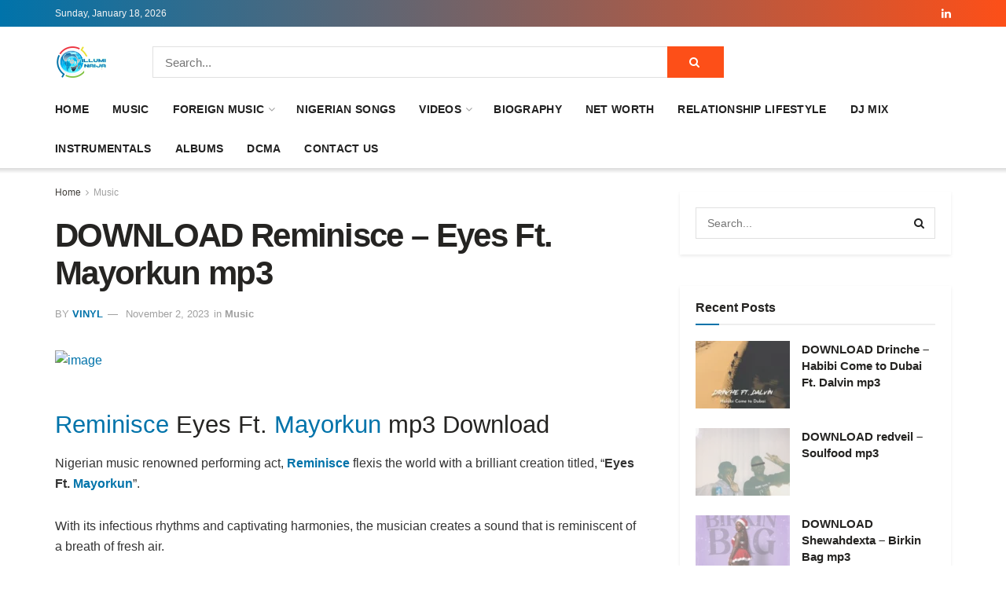

--- FILE ---
content_type: text/html; charset=UTF-8
request_url: https://web.illuminaija.com/mp3-download-audio/download-reminisce-eyes-ft-mayorkun-mp3/
body_size: 25544
content:
<!doctype html>
<!--[if lt IE 7]><html class="no-js lt-ie9 lt-ie8 lt-ie7" lang="en-US"> <![endif]-->
<!--[if IE 7]><html class="no-js lt-ie9 lt-ie8" lang="en-US"> <![endif]-->
<!--[if IE 8]><html class="no-js lt-ie9" lang="en-US"> <![endif]-->
<!--[if IE 9]><html class="no-js lt-ie10" lang="en-US"> <![endif]-->
<!--[if gt IE 8]><!--><html class="no-js" lang="en-US"> <!--<![endif]--><head><meta http-equiv="Content-Type" content="text/html; charset=UTF-8" /><meta name='viewport' content='width=device-width, initial-scale=1, user-scalable=yes' /><link rel="profile" href="https://gmpg.org/xfn/11" /><link rel="pingback" href="https://web.illuminaija.com/xmlrpc.php" /><meta name="theme-color" content="#2e9fffff"><meta name="msapplication-navbutton-color" content="#2e9fffff"><meta name="apple-mobile-web-app-status-bar-style" content="#2e9fffff"><meta name='robots' content='index, follow, max-image-preview:large, max-snippet:-1, max-video-preview:-1' /> <script type="788ada02d2f20a20cd29d1ef-text/javascript" src="[data-uri]" defer></script> <script type="788ada02d2f20a20cd29d1ef-text/javascript" src="[data-uri]" defer></script> <title>DOWNLOAD Reminisce – Eyes Ft. Mayorkun mp3 - illuminaija</title><link rel="canonical" href="https://web.illuminaija.com/mp3-download-audio/download-reminisce-eyes-ft-mayorkun-mp3/" /><meta property="og:locale" content="en_US" /><meta property="og:type" content="article" /><meta property="og:title" content="DOWNLOAD Reminisce – Eyes Ft. Mayorkun mp3 - illuminaija" /><meta property="og:description" content="Reminisce Eyes Ft. Mayorkun mp3 Download Nigerian music renowned performing act, Reminisce flexis the world with a brilliant creation titled, “Eyes Ft. Mayorkun”. With its infectious rhythms and captivating harmonies, the musician creates a sound that is reminiscent of a breath of fresh air. Listen below! DOWNLOAD MP3: Reminisce – Eyes Ft. Mayorkun Tools Real [&hellip;]" /><meta property="og:url" content="https://web.illuminaija.com/mp3-download-audio/download-reminisce-eyes-ft-mayorkun-mp3/" /><meta property="og:site_name" content="illuminaija" /><meta property="article:publisher" content="https://facebook.com/illuminaija" /><meta property="article:published_time" content="2023-11-02T10:39:32+00:00" /><meta property="article:modified_time" content="2023-11-02T10:39:34+00:00" /><meta property="og:image" content="https://web.illuminaija.com/wp-content/uploads/2023/11/reminisce-atsg-ep7522745184239147652.jpg" /><meta property="og:image:width" content="225" /><meta property="og:image:height" content="225" /><meta property="og:image:type" content="image/jpeg" /><meta name="author" content="Vinyl" /><meta name="twitter:card" content="summary_large_image" /><meta name="twitter:creator" content="@illuminaija" /><meta name="twitter:site" content="@illuminaija" /><meta name="twitter:label1" content="Written by" /><meta name="twitter:data1" content="Vinyl" /> <script type="application/ld+json" class="yoast-schema-graph">{"@context":"https://schema.org","@graph":[{"@type":"Article","@id":"https://web.illuminaija.com/mp3-download-audio/download-reminisce-eyes-ft-mayorkun-mp3/#article","isPartOf":{"@id":"https://web.illuminaija.com/mp3-download-audio/download-reminisce-eyes-ft-mayorkun-mp3/"},"author":{"name":"Vinyl","@id":"https://web.illuminaija.com/#/schema/person/fc7b00f1cc91c95d5758cacb9176e05f"},"headline":"DOWNLOAD Reminisce – Eyes Ft. Mayorkun mp3","datePublished":"2023-11-02T10:39:32+00:00","dateModified":"2023-11-02T10:39:34+00:00","mainEntityOfPage":{"@id":"https://web.illuminaija.com/mp3-download-audio/download-reminisce-eyes-ft-mayorkun-mp3/"},"wordCount":68,"commentCount":0,"publisher":{"@id":"https://web.illuminaija.com/#organization"},"image":{"@id":"https://web.illuminaija.com/mp3-download-audio/download-reminisce-eyes-ft-mayorkun-mp3/#primaryimage"},"thumbnailUrl":"https://web.illuminaija.com/wp-content/uploads/2023/11/reminisce-atsg-ep7522745184239147652.jpg","keywords":["Mayorkun","reminisce"],"articleSection":["Music"],"inLanguage":"en-US","potentialAction":[{"@type":"CommentAction","name":"Comment","target":["https://web.illuminaija.com/mp3-download-audio/download-reminisce-eyes-ft-mayorkun-mp3/#respond"]}]},{"@type":"WebPage","@id":"https://web.illuminaija.com/mp3-download-audio/download-reminisce-eyes-ft-mayorkun-mp3/","url":"https://web.illuminaija.com/mp3-download-audio/download-reminisce-eyes-ft-mayorkun-mp3/","name":"DOWNLOAD Reminisce – Eyes Ft. Mayorkun mp3 - illuminaija","isPartOf":{"@id":"https://web.illuminaija.com/#website"},"primaryImageOfPage":{"@id":"https://web.illuminaija.com/mp3-download-audio/download-reminisce-eyes-ft-mayorkun-mp3/#primaryimage"},"image":{"@id":"https://web.illuminaija.com/mp3-download-audio/download-reminisce-eyes-ft-mayorkun-mp3/#primaryimage"},"thumbnailUrl":"https://web.illuminaija.com/wp-content/uploads/2023/11/reminisce-atsg-ep7522745184239147652.jpg","datePublished":"2023-11-02T10:39:32+00:00","dateModified":"2023-11-02T10:39:34+00:00","breadcrumb":{"@id":"https://web.illuminaija.com/mp3-download-audio/download-reminisce-eyes-ft-mayorkun-mp3/#breadcrumb"},"inLanguage":"en-US","potentialAction":[{"@type":"ReadAction","target":["https://web.illuminaija.com/mp3-download-audio/download-reminisce-eyes-ft-mayorkun-mp3/"]}]},{"@type":"ImageObject","inLanguage":"en-US","@id":"https://web.illuminaija.com/mp3-download-audio/download-reminisce-eyes-ft-mayorkun-mp3/#primaryimage","url":"https://web.illuminaija.com/wp-content/uploads/2023/11/reminisce-atsg-ep7522745184239147652.jpg","contentUrl":"https://web.illuminaija.com/wp-content/uploads/2023/11/reminisce-atsg-ep7522745184239147652.jpg","width":225,"height":225},{"@type":"BreadcrumbList","@id":"https://web.illuminaija.com/mp3-download-audio/download-reminisce-eyes-ft-mayorkun-mp3/#breadcrumb","itemListElement":[{"@type":"ListItem","position":1,"name":"Home","item":"https://web.illuminaija.com/"},{"@type":"ListItem","position":2,"name":"Music","item":"https://web.illuminaija.com/category/mp3-download-audio/"},{"@type":"ListItem","position":3,"name":"DOWNLOAD Reminisce – Eyes Ft. Mayorkun mp3"}]},{"@type":"WebSite","@id":"https://web.illuminaija.com/#website","url":"https://web.illuminaija.com/","name":"illuminaija","description":"Your One Stop Infotainment Platform.","publisher":{"@id":"https://web.illuminaija.com/#organization"},"potentialAction":[{"@type":"SearchAction","target":{"@type":"EntryPoint","urlTemplate":"https://web.illuminaija.com/?s={search_term_string}"},"query-input":{"@type":"PropertyValueSpecification","valueRequired":true,"valueName":"search_term_string"}}],"inLanguage":"en-US"},{"@type":"Organization","@id":"https://web.illuminaija.com/#organization","name":"illuminaija","url":"https://web.illuminaija.com/","logo":{"@type":"ImageObject","inLanguage":"en-US","@id":"https://web.illuminaija.com/#/schema/logo/image/","url":"https://web.illuminaija.com/wp-content/uploads/2025/01/illuminaija-Home-1.png","contentUrl":"https://web.illuminaija.com/wp-content/uploads/2025/01/illuminaija-Home-1.png","width":135,"height":100,"caption":"illuminaija"},"image":{"@id":"https://web.illuminaija.com/#/schema/logo/image/"},"sameAs":["https://facebook.com/illuminaija","https://x.com/illuminaija","https://instagram.com/illuminaija"]},{"@type":"Person","@id":"https://web.illuminaija.com/#/schema/person/fc7b00f1cc91c95d5758cacb9176e05f","name":"Vinyl","image":{"@type":"ImageObject","inLanguage":"en-US","@id":"https://web.illuminaija.com/#/schema/person/image/","url":"https://secure.gravatar.com/avatar/270080491a558b13f7d496b8c472182312582b66a01a6d815397f5c51f93749e?s=96&d=mm&r=g","contentUrl":"https://secure.gravatar.com/avatar/270080491a558b13f7d496b8c472182312582b66a01a6d815397f5c51f93749e?s=96&d=mm&r=g","caption":"Vinyl"},"url":"https://web.illuminaija.com/author/vinyl/"}]}</script> <link rel='dns-prefetch' href='//fonts.googleapis.com' /><link rel='preconnect' href='https://fonts.gstatic.com' /><link rel="alternate" type="application/rss+xml" title="illuminaija &raquo; Feed" href="https://web.illuminaija.com/feed/" /><link rel="alternate" type="application/rss+xml" title="illuminaija &raquo; Comments Feed" href="https://web.illuminaija.com/comments/feed/" /><link rel="alternate" type="application/rss+xml" title="illuminaija &raquo; DOWNLOAD Reminisce – Eyes Ft. Mayorkun mp3 Comments Feed" href="https://web.illuminaija.com/mp3-download-audio/download-reminisce-eyes-ft-mayorkun-mp3/feed/" /><link rel="alternate" title="oEmbed (JSON)" type="application/json+oembed" href="https://web.illuminaija.com/wp-json/oembed/1.0/embed?url=https%3A%2F%2Fweb.illuminaija.com%2Fmp3-download-audio%2Fdownload-reminisce-eyes-ft-mayorkun-mp3%2F" /><link rel="alternate" title="oEmbed (XML)" type="text/xml+oembed" href="https://web.illuminaija.com/wp-json/oembed/1.0/embed?url=https%3A%2F%2Fweb.illuminaija.com%2Fmp3-download-audio%2Fdownload-reminisce-eyes-ft-mayorkun-mp3%2F&#038;format=xml" /><link data-optimized="2" rel="stylesheet" href="https://web.illuminaija.com/wp-content/litespeed/css/f7626c99bf198651ebbd67784aa3e236.css?ver=797d6" /> <script type="788ada02d2f20a20cd29d1ef-text/javascript" src="https://web.illuminaija.com/wp-includes/js/jquery/jquery.min.js" id="jquery-core-js"></script> <link rel="https://api.w.org/" href="https://web.illuminaija.com/wp-json/" /><link rel="alternate" title="JSON" type="application/json" href="https://web.illuminaija.com/wp-json/wp/v2/posts/672098" /><link rel="EditURI" type="application/rsd+xml" title="RSD" href="https://web.illuminaija.com/xmlrpc.php?rsd" /><meta name="google-site-verification" content="WZCx0OaU9VsLhqE6ZSj46JMIn2INcTcAHPSFBMgfCjI" /> <script src="https://web.illuminaija.com/wp-content/litespeed/localres/aHR0cHM6Ly93d3cuZ29vZ2xldGFnbWFuYWdlci5jb20vZ3RhZy9qcw==?id=UA-54522557-1" defer data-deferred="1" type="788ada02d2f20a20cd29d1ef-text/javascript"></script> <script src="[data-uri]" defer type="788ada02d2f20a20cd29d1ef-text/javascript"></script>  <script src="https://web.illuminaija.com/wp-content/litespeed/localres/aHR0cHM6Ly93d3cuZ29vZ2xldGFnbWFuYWdlci5jb20vZ3RhZy9qcw==?id=G-LXGG02EQ1E" defer data-deferred="1" type="788ada02d2f20a20cd29d1ef-text/javascript"></script> <script src="[data-uri]" defer type="788ada02d2f20a20cd29d1ef-text/javascript"></script> <meta name="p:domain_verify" content="fc6be0ef71231f31c18504bb5680cbb7"/><meta name="google-site-verification" content="WZCx0OaU9VsLhqE6ZSj46JMIn2INcTcAHPSFBMgfCjI" /><script src="[data-uri]" defer type="788ada02d2f20a20cd29d1ef-text/javascript"></script> <meta name="generator" content="MasterSlider 3.11.0 - Responsive Touch Image Slider | avt.li/msf" /> <script type='application/ld+json'>{"@context":"http:\/\/schema.org","@type":"Organization","@id":"https:\/\/web.illuminaija.com\/#organization","url":"https:\/\/web.illuminaija.com\/","name":"illuminaija","logo":{"@type":"ImageObject","url":""},"sameAs":["https:\/\/linkedin.com\/in\/illuminaija-media-649617231"]}</script> <script type='application/ld+json'>{"@context":"http:\/\/schema.org","@type":"WebSite","@id":"https:\/\/web.illuminaija.com\/#website","url":"https:\/\/web.illuminaija.com\/","name":"illuminaija","potentialAction":{"@type":"SearchAction","target":"https:\/\/web.illuminaija.com\/?s={search_term_string}","query-input":"required name=search_term_string"}}</script> <link rel="icon" href="https://web.illuminaija.com/wp-content/uploads/2025/11/cropped-illuminaija-Home-32x32.png" sizes="32x32" /><link rel="icon" href="https://web.illuminaija.com/wp-content/uploads/2025/11/cropped-illuminaija-Home-192x192.png" sizes="192x192" /><link rel="apple-touch-icon" href="https://web.illuminaija.com/wp-content/uploads/2025/11/cropped-illuminaija-Home-180x180.png" /><meta name="msapplication-TileImage" content="https://web.illuminaija.com/wp-content/uploads/2025/11/cropped-illuminaija-Home-270x270.png" /></head><body data-rsssl=1 class="wp-singular post-template-default single single-post postid-672098 single-format-standard wp-embed-responsive wp-theme-jnews _masterslider _ms_version_3.11.0 jeg_toggle_light jeg_single_tpl_1 jnews jsc_normal"><div class="jeg_ad jeg_ad_top jnews_header_top_ads"><div class='ads-wrapper  '></div></div><div class="jeg_viewport"><div class="jeg_header_wrapper"><div class="jeg_header_instagram_wrapper"></div><div class="jeg_header normal"><div class="jeg_topbar jeg_container jeg_navbar_wrapper dark"><div class="container"><div class="jeg_nav_row"><div class="jeg_nav_col jeg_nav_left  jeg_nav_grow"><div class="item_wrap jeg_nav_alignleft"><div class="jeg_nav_item jeg_top_date">
Sunday, January 18, 2026</div></div></div><div class="jeg_nav_col jeg_nav_center  jeg_nav_normal"><div class="item_wrap jeg_nav_aligncenter"></div></div><div class="jeg_nav_col jeg_nav_right  jeg_nav_normal"><div class="item_wrap jeg_nav_alignright"><div
class="jeg_nav_item socials_widget jeg_social_icon_block nobg">
<a href="https://linkedin.com/in/illuminaija-media-649617231" target='_blank' rel='external noopener nofollow'  aria-label="Find us on LinkedIn" class="jeg_linkedin"><i class="fa fa-linkedin"></i> </a></div></div></div></div></div></div><div class="jeg_midbar jeg_container jeg_navbar_wrapper normal"><div class="container"><div class="jeg_nav_row"><div class="jeg_nav_col jeg_nav_left jeg_nav_normal"><div class="item_wrap jeg_nav_alignleft"><div class="jeg_nav_item jeg_logo jeg_desktop_logo"><div class="site-title">
<a href="https://web.illuminaija.com/" aria-label="Visit Homepage" style="padding: 0 0 0 0;">
<img class='jeg_logo_img' src="https://www1.illuminaija.com/wp-content/uploads/2025/07/illuminaija-Home.png" srcset="https://www1.illuminaija.com/wp-content/uploads/2025/07/illuminaija-Home.png 1x, https://www1.illuminaija.com/wp-content/uploads/2025/07/illuminaija-Home.png 2x" alt="illuminaija"data-light-src="https://www1.illuminaija.com/wp-content/uploads/2025/07/illuminaija-Home.png" data-light-srcset="https://www1.illuminaija.com/wp-content/uploads/2025/07/illuminaija-Home.png 1x, https://www1.illuminaija.com/wp-content/uploads/2025/07/illuminaija-Home.png 2x" data-dark-src="https://www1.illuminaija.com/wp-content/uploads/2025/07/illuminaija-Home.png" data-dark-srcset="https://www1.illuminaija.com/wp-content/uploads/2025/07/illuminaija-Home.png 1x, https://www1.illuminaija.com/wp-content/uploads/2025/07/illuminaija-Home.png 2x"width="135" height="100">			</a></div></div></div></div><div class="jeg_nav_col jeg_nav_center jeg_nav_grow"><div class="item_wrap jeg_nav_alignleft"><div class="jeg_nav_item jeg_nav_html"></div><div class="jeg_nav_item jeg_nav_search"><div class="jeg_search_wrapper jeg_search_no_expand square">
<a href="#" class="jeg_search_toggle"><i class="fa fa-search"></i></a><form action="https://web.illuminaija.com/" method="get" class="jeg_search_form" target="_top">
<input name="s" class="jeg_search_input" placeholder="Search..." type="text" value="" autocomplete="off">
<button aria-label="Search Button" type="submit" class="jeg_search_button btn"><i class="fa fa-search"></i></button></form><div class="jeg_search_result jeg_search_hide with_result"><div class="search-result-wrapper"></div><div class="search-link search-noresult">
No Result</div><div class="search-link search-all-button">
<i class="fa fa-search"></i> View All Result</div></div></div></div></div></div><div class="jeg_nav_col jeg_nav_right jeg_nav_normal"><div class="item_wrap jeg_nav_alignright"></div></div></div></div></div><div class="jeg_bottombar jeg_navbar jeg_container jeg_navbar_wrapper jeg_navbar_normal jeg_navbar_shadow jeg_navbar_normal"><div class="container"><div class="jeg_nav_row"><div class="jeg_nav_col jeg_nav_left jeg_nav_grow"><div class="item_wrap jeg_nav_alignleft"><div class="jeg_nav_item jeg_main_menu_wrapper"><div class="jeg_mainmenu_wrap"><ul class="jeg_menu jeg_main_menu jeg_menu_style_1" data-animation="slide"><li id="menu-item-594381" class="menu-item menu-item-type-custom menu-item-object-custom menu-item-home menu-item-594381 bgnav" data-item-row="default" ><a href="https://web.illuminaija.com/">Home</a></li><li id="menu-item-748911" class="menu-item menu-item-type-custom menu-item-object-custom menu-item-748911 bgnav" data-item-row="default" ><a href="https://www5.illuminaija.com/category/mp3-download-audio/">Music</a></li><li id="menu-item-743929" class="menu-item menu-item-type-taxonomy menu-item-object-category menu-item-has-children menu-item-743929 bgnav" data-item-row="default" ><a href="https://web.illuminaija.com/category/download-mp3-songs/">Foreign Music</a><ul class="sub-menu"><li id="menu-item-732390" class="menu-item menu-item-type-custom menu-item-object-custom menu-item-732390 bgnav" data-item-row="default" ><a href="https://web.illuminaija.com/tag/all-songs/">All Songs</a></li><li id="menu-item-744306" class="menu-item menu-item-type-custom menu-item-object-custom menu-item-744306 bgnav" data-item-row="default" ><a href="https://web.illuminaija.com/tag/download/">Download</a></li><li id="menu-item-744307" class="menu-item menu-item-type-custom menu-item-object-custom menu-item-744307 bgnav" data-item-row="default" ><a href="https://web.illuminaija.com/tag/download-mp3/page/2/">DOWNLOAD MP3</a></li></ul></li><li id="menu-item-748282" class="menu-item menu-item-type-custom menu-item-object-custom menu-item-748282 bgnav" data-item-row="default" ><a href="https://web.illuminaija.com/category/mp3-download-audio/naija-mp3/">Nigerian Songs</a></li><li id="menu-item-748281" class="menu-item menu-item-type-custom menu-item-object-custom menu-item-has-children menu-item-748281 bgnav" data-item-row="default" ><a href="https://web.illuminaija.com/category/video-download/">Videos</a><ul class="sub-menu"><li id="menu-item-743928" class="menu-item menu-item-type-custom menu-item-object-custom menu-item-743928 bgnav" data-item-row="default" ><a href="https://web.illuminaija.com/category/comedy-videos/">Comedy Videos</a></li><li id="menu-item-594390" class="menu-item menu-item-type-taxonomy menu-item-object-category menu-item-594390 bgnav" data-item-row="default" ><a href="https://web.illuminaija.com/category/download-movies/">Movies</a></li></ul></li><li id="menu-item-748507" class="menu-item menu-item-type-custom menu-item-object-custom menu-item-748507 bgnav" data-item-row="default" ><a href="https://www7.illuminaija.com/tag/all-songs/">Biography</a></li><li id="menu-item-677676" class="menu-item menu-item-type-taxonomy menu-item-object-category menu-item-677676 bgnav" data-item-row="default" ><a href="https://web.illuminaija.com/category/net-worth/">Net Worth</a></li><li id="menu-item-677675" class="menu-item menu-item-type-taxonomy menu-item-object-category menu-item-677675 bgnav" data-item-row="default" ><a href="https://web.illuminaija.com/category/relationship-lifestyle/">Relationship lifestyle</a></li><li id="menu-item-748283" class="menu-item menu-item-type-custom menu-item-object-custom menu-item-748283 bgnav" data-item-row="default" ><a href="https://www7.illuminaija.com/tag/download-mp3/page/2/">Dj Mix</a></li><li id="menu-item-594389" class="menu-item menu-item-type-taxonomy menu-item-object-category menu-item-594389 bgnav" data-item-row="default" ><a href="https://web.illuminaija.com/category/download-instrumentals-mp3/">Instrumentals</a></li><li id="menu-item-744304" class="menu-item menu-item-type-custom menu-item-object-custom menu-item-744304 bgnav" data-item-row="default" ><a href="https://www6.illuminaija.com/tag/download/">Albums</a></li><li id="menu-item-594383" class="menu-item menu-item-type-post_type menu-item-object-page menu-item-594383 bgnav" data-item-row="default" ><a href="https://web.illuminaija.com/dcma/">DCMA</a></li><li id="menu-item-594382" class="menu-item menu-item-type-post_type menu-item-object-page menu-item-594382 bgnav" data-item-row="default" ><a href="https://web.illuminaija.com/contact-us/">Contact us</a></li></ul></div></div></div></div><div class="jeg_nav_col jeg_nav_center jeg_nav_normal"><div class="item_wrap jeg_nav_aligncenter"></div></div><div class="jeg_nav_col jeg_nav_right jeg_nav_normal"><div class="item_wrap jeg_nav_alignright"></div></div></div></div></div></div></div><div class="jeg_header_sticky"><div class="sticky_blankspace"></div><div class="jeg_header normal"><div class="jeg_container"><div data-mode="scroll" class="jeg_stickybar jeg_navbar jeg_navbar_wrapper jeg_navbar_normal jeg_navbar_normal"><div class="container"><div class="jeg_nav_row"><div class="jeg_nav_col jeg_nav_left jeg_nav_grow"><div class="item_wrap jeg_nav_alignleft"><div class="jeg_nav_item jeg_main_menu_wrapper"><div class="jeg_mainmenu_wrap"><ul class="jeg_menu jeg_main_menu jeg_menu_style_1" data-animation="slide"><li id="menu-item-594381" class="menu-item menu-item-type-custom menu-item-object-custom menu-item-home menu-item-594381 bgnav" data-item-row="default" ><a href="https://web.illuminaija.com/">Home</a></li><li id="menu-item-748911" class="menu-item menu-item-type-custom menu-item-object-custom menu-item-748911 bgnav" data-item-row="default" ><a href="https://www5.illuminaija.com/category/mp3-download-audio/">Music</a></li><li id="menu-item-743929" class="menu-item menu-item-type-taxonomy menu-item-object-category menu-item-has-children menu-item-743929 bgnav" data-item-row="default" ><a href="https://web.illuminaija.com/category/download-mp3-songs/">Foreign Music</a><ul class="sub-menu"><li id="menu-item-732390" class="menu-item menu-item-type-custom menu-item-object-custom menu-item-732390 bgnav" data-item-row="default" ><a href="https://web.illuminaija.com/tag/all-songs/">All Songs</a></li><li id="menu-item-744306" class="menu-item menu-item-type-custom menu-item-object-custom menu-item-744306 bgnav" data-item-row="default" ><a href="https://web.illuminaija.com/tag/download/">Download</a></li><li id="menu-item-744307" class="menu-item menu-item-type-custom menu-item-object-custom menu-item-744307 bgnav" data-item-row="default" ><a href="https://web.illuminaija.com/tag/download-mp3/page/2/">DOWNLOAD MP3</a></li></ul></li><li id="menu-item-748282" class="menu-item menu-item-type-custom menu-item-object-custom menu-item-748282 bgnav" data-item-row="default" ><a href="https://web.illuminaija.com/category/mp3-download-audio/naija-mp3/">Nigerian Songs</a></li><li id="menu-item-748281" class="menu-item menu-item-type-custom menu-item-object-custom menu-item-has-children menu-item-748281 bgnav" data-item-row="default" ><a href="https://web.illuminaija.com/category/video-download/">Videos</a><ul class="sub-menu"><li id="menu-item-743928" class="menu-item menu-item-type-custom menu-item-object-custom menu-item-743928 bgnav" data-item-row="default" ><a href="https://web.illuminaija.com/category/comedy-videos/">Comedy Videos</a></li><li id="menu-item-594390" class="menu-item menu-item-type-taxonomy menu-item-object-category menu-item-594390 bgnav" data-item-row="default" ><a href="https://web.illuminaija.com/category/download-movies/">Movies</a></li></ul></li><li id="menu-item-748507" class="menu-item menu-item-type-custom menu-item-object-custom menu-item-748507 bgnav" data-item-row="default" ><a href="https://www7.illuminaija.com/tag/all-songs/">Biography</a></li><li id="menu-item-677676" class="menu-item menu-item-type-taxonomy menu-item-object-category menu-item-677676 bgnav" data-item-row="default" ><a href="https://web.illuminaija.com/category/net-worth/">Net Worth</a></li><li id="menu-item-677675" class="menu-item menu-item-type-taxonomy menu-item-object-category menu-item-677675 bgnav" data-item-row="default" ><a href="https://web.illuminaija.com/category/relationship-lifestyle/">Relationship lifestyle</a></li><li id="menu-item-748283" class="menu-item menu-item-type-custom menu-item-object-custom menu-item-748283 bgnav" data-item-row="default" ><a href="https://www7.illuminaija.com/tag/download-mp3/page/2/">Dj Mix</a></li><li id="menu-item-594389" class="menu-item menu-item-type-taxonomy menu-item-object-category menu-item-594389 bgnav" data-item-row="default" ><a href="https://web.illuminaija.com/category/download-instrumentals-mp3/">Instrumentals</a></li><li id="menu-item-744304" class="menu-item menu-item-type-custom menu-item-object-custom menu-item-744304 bgnav" data-item-row="default" ><a href="https://www6.illuminaija.com/tag/download/">Albums</a></li><li id="menu-item-594383" class="menu-item menu-item-type-post_type menu-item-object-page menu-item-594383 bgnav" data-item-row="default" ><a href="https://web.illuminaija.com/dcma/">DCMA</a></li><li id="menu-item-594382" class="menu-item menu-item-type-post_type menu-item-object-page menu-item-594382 bgnav" data-item-row="default" ><a href="https://web.illuminaija.com/contact-us/">Contact us</a></li></ul></div></div></div></div><div class="jeg_nav_col jeg_nav_center jeg_nav_normal"><div class="item_wrap jeg_nav_aligncenter"></div></div><div class="jeg_nav_col jeg_nav_right jeg_nav_normal"><div class="item_wrap jeg_nav_alignright"><div class="jeg_nav_item jeg_search_wrapper search_icon jeg_search_popup_expand">
<a href="#" class="jeg_search_toggle" aria-label="Search Button"><i class="fa fa-search"></i></a><form action="https://web.illuminaija.com/" method="get" class="jeg_search_form" target="_top">
<input name="s" class="jeg_search_input" placeholder="Search..." type="text" value="" autocomplete="off">
<button aria-label="Search Button" type="submit" class="jeg_search_button btn"><i class="fa fa-search"></i></button></form><div class="jeg_search_result jeg_search_hide with_result"><div class="search-result-wrapper"></div><div class="search-link search-noresult">
No Result</div><div class="search-link search-all-button">
<i class="fa fa-search"></i> View All Result</div></div></div></div></div></div></div></div></div></div></div><div class="jeg_navbar_mobile_wrapper"><div class="jeg_navbar_mobile" data-mode="scroll"><div class="jeg_mobile_bottombar jeg_mobile_midbar jeg_container dark"><div class="container"><div class="jeg_nav_row"><div class="jeg_nav_col jeg_nav_left jeg_nav_normal"><div class="item_wrap jeg_nav_alignleft"><div class="jeg_nav_item">
<a href="#" aria-label="Show Menu" class="toggle_btn jeg_mobile_toggle"><i class="fa fa-bars"></i></a></div></div></div><div class="jeg_nav_col jeg_nav_center jeg_nav_grow"><div class="item_wrap jeg_nav_aligncenter"><div class="jeg_nav_item jeg_mobile_logo"><div class="site-title">
<a href="https://web.illuminaija.com/" aria-label="Visit Homepage">
<img class='jeg_logo_img' src="https://www1.illuminaija.com/wp-content/uploads/2025/07/logo.png" srcset="https://www1.illuminaija.com/wp-content/uploads/2025/07/logo.png 1x, https://www1.illuminaija.com/wp-content/uploads/2025/07/logo.png 2x" alt="illuminaija"data-light-src="https://www1.illuminaija.com/wp-content/uploads/2025/07/logo.png" data-light-srcset="https://www1.illuminaija.com/wp-content/uploads/2025/07/logo.png 1x, https://www1.illuminaija.com/wp-content/uploads/2025/07/logo.png 2x" data-dark-src="https://www1.illuminaija.com/wp-content/uploads/2025/07/logo.png" data-dark-srcset="https://www1.illuminaija.com/wp-content/uploads/2025/07/logo.png 1x, https://www1.illuminaija.com/wp-content/uploads/2025/07/logo.png 2x"width="700" height="191">			</a></div></div></div></div><div class="jeg_nav_col jeg_nav_right jeg_nav_normal"><div class="item_wrap jeg_nav_alignright"><div class="jeg_nav_item jeg_search_wrapper jeg_search_popup_expand">
<a href="#" aria-label="Search Button" class="jeg_search_toggle"><i class="fa fa-search"></i></a><form action="https://web.illuminaija.com/" method="get" class="jeg_search_form" target="_top">
<input name="s" class="jeg_search_input" placeholder="Search..." type="text" value="" autocomplete="off">
<button aria-label="Search Button" type="submit" class="jeg_search_button btn"><i class="fa fa-search"></i></button></form><div class="jeg_search_result jeg_search_hide with_result"><div class="search-result-wrapper"></div><div class="search-link search-noresult">
No Result</div><div class="search-link search-all-button">
<i class="fa fa-search"></i> View All Result</div></div></div></div></div></div></div></div><div class="jeg_navbar_mobile_menu"><div class="container"><div class="menu-menu-3-container"><ul id="menu-menu-3" class="jeg_mobile_menu_style_1"><li class="menu-item menu-item-type-custom menu-item-object-custom menu-item-home menu-item-594381"><a href="https://web.illuminaija.com/">Home</a></li><li class="menu-item menu-item-type-custom menu-item-object-custom menu-item-748911"><a href="https://www5.illuminaija.com/category/mp3-download-audio/">Music</a></li><li class="menu-item menu-item-type-taxonomy menu-item-object-category menu-item-743929"><a href="https://web.illuminaija.com/category/download-mp3-songs/">Foreign Music</a></li><li class="menu-item menu-item-type-custom menu-item-object-custom menu-item-748282"><a href="https://web.illuminaija.com/category/mp3-download-audio/naija-mp3/">Nigerian Songs</a></li><li class="menu-item menu-item-type-custom menu-item-object-custom menu-item-748281"><a href="https://web.illuminaija.com/category/video-download/">Videos</a></li><li class="menu-item menu-item-type-custom menu-item-object-custom menu-item-748507"><a href="https://www7.illuminaija.com/tag/all-songs/">Biography</a></li><li class="menu-item menu-item-type-taxonomy menu-item-object-category menu-item-677676"><a href="https://web.illuminaija.com/category/net-worth/">Net Worth</a></li><li class="menu-item menu-item-type-taxonomy menu-item-object-category menu-item-677675"><a href="https://web.illuminaija.com/category/relationship-lifestyle/">Relationship lifestyle</a></li><li class="menu-item menu-item-type-custom menu-item-object-custom menu-item-748283"><a href="https://www7.illuminaija.com/tag/download-mp3/page/2/">Dj Mix</a></li><li class="menu-item menu-item-type-taxonomy menu-item-object-category menu-item-594389"><a href="https://web.illuminaija.com/category/download-instrumentals-mp3/">Instrumentals</a></li><li class="menu-item menu-item-type-custom menu-item-object-custom menu-item-744304"><a href="https://www6.illuminaija.com/tag/download/">Albums</a></li><li class="menu-item menu-item-type-post_type menu-item-object-page menu-item-594383"><a href="https://web.illuminaija.com/dcma/">DCMA</a></li><li class="menu-item menu-item-type-post_type menu-item-object-page menu-item-594382"><a href="https://web.illuminaija.com/contact-us/">Contact us</a></li></ul></div></div></div></div><div class="sticky_blankspace" style="height: 60px;"></div></div><div class="jeg_ad jeg_ad_top jnews_header_bottom_ads"><div class='ads-wrapper  '></div></div><div class="post-wrapper"><div class="post-wrap" ><div class="jeg_main "><div class="jeg_container"><div class="jeg_content jeg_singlepage"><div class="container"><div class="jeg_ad jeg_article jnews_article_top_ads"><div class='ads-wrapper  '></div></div><div class="row"><div class="jeg_main_content col-md-8"><div class="jeg_inner_content"><div class="jeg_breadcrumbs jeg_breadcrumb_container"><div id="breadcrumbs"><span class="">
<a href="https://web.illuminaija.com">Home</a>
</span><i class="fa fa-angle-right"></i><span class="breadcrumb_last_link">
<a href="https://web.illuminaija.com/category/mp3-download-audio/">Music</a>
</span></div></div><div class="entry-header"><h1 class="jeg_post_title">DOWNLOAD Reminisce – Eyes Ft. Mayorkun mp3</h1><div class="jeg_meta_container"><div class="jeg_post_meta jeg_post_meta_1"><div class="meta_left"><div class="jeg_meta_author">
<span class="meta_text">by</span>
<a href="https://web.illuminaija.com/author/vinyl/">Vinyl</a></div><div class="jeg_meta_date">
<a href="https://web.illuminaija.com/mp3-download-audio/download-reminisce-eyes-ft-mayorkun-mp3/">November 2, 2023</a></div><div class="jeg_meta_category">
<span><span class="meta_text">in</span>
<a href="https://web.illuminaija.com/category/mp3-download-audio/" rel="category tag">Music</a>				</span></div></div><div class="meta_right"></div></div></div></div><div class="jeg_share_top_container"></div><div class="jeg_ad jeg_article jnews_content_top_ads "><div class='ads-wrapper  '></div></div><div class="entry-content no-share"><div class="jeg_share_button share-float jeg_sticky_share clearfix share-monocrhome"><div class="jeg_share_float_container"></div></div><div class="content-inner "><p><a href="https://cds.gaalian.xyz/wp-content/uploads/2023/11/reminisce-atsg-ep7522745184239147652.jpg"><img decoding="async" title="reminisce-atsg-ep7522745184239147652.jpg" class="alignnone size-full"  alt="image" src="https://cds.gaalian.xyz/wp-content/uploads/2023/11/reminisce-atsg-ep7522745184239147652.jpg" /></a></p><h2><a href="https://web.illuminaija.com/tag/reminisce/" title="Reminisce">Reminisce</a> Eyes Ft. <a href="https://web.illuminaija.com/tag/mayorkun/" title="Mayorkun">Mayorkun</a> mp3 Download</h2><p>Nigerian music renowned performing act, <strong><a href="https://web.illuminaija.com/tag/reminisce/" title="Reminisce">Reminisce</a></strong> flexis the world with a brilliant creation titled, “<strong>Eyes Ft. <a href="https://web.illuminaija.com/tag/mayorkun/" title="Mayorkun">Mayorkun</a></strong>”.</p><p>With its infectious rhythms and captivating harmonies, the musician creates a sound that is reminiscent of a breath of fresh air.</p><p>Listen below!</p><h2><a href="https://cds.gaalian.xyz/wp-content/uploads/2023/11/Reminisce---Eyes-Ft-Mayorkun.mp3">DOWNLOAD MP3: Reminisce – Eyes Ft. Mayorkun</a></h2><div class='code-block code-block-9' style='margin: 8px auto; text-align: center; display: block; clear: both;'><div class="pt-cv-wrapper"><div class="pt-cv-view pt-cv-grid pt-cv-colsys" id="pt-cv-view-38c9697e1g"><div data-id="pt-cv-page-1" class="pt-cv-page" data-cvc="3"><div class="col-md-4 col-sm-4 col-xs-4 pt-cv-content-item pt-cv-1-col" ><div class='pt-cv-ifield'><a href="https://web.illuminaija.com/tools/real-madrid-kits-24-2025-for-dream-league-soccer-2025/" class="_blank pt-cv-href-thumbnail pt-cv-thumb-default" target="_blank" ><img width="120" height="86" src="https://web.illuminaija.com/wp-content/uploads/2025/06/RM-Home-Kit-2-120x86.png" class="pt-cv-thumbnail" alt="Real Madrid kits 24-2025 For Dream League Soccer 2025" srcset="https://web.illuminaija.com/wp-content/uploads/2025/06/RM-Home-Kit-2-120x86.png 120w, https://web.illuminaija.com/wp-content/uploads/2025/06/RM-Home-Kit-2-350x250.png 350w" sizes="(max-width: 120px) 100vw, 120px" /></a><div class="pt-cv-taxoterm above_title"><a href='https://web.illuminaija.com/category/tools/' title='Tools' class='pt-cv-tax-tools'>Tools</a></div><p class="pt-cv-title"><a href="https://web.illuminaija.com/tools/real-madrid-kits-24-2025-for-dream-league-soccer-2025/" class="_blank" target="_blank" >Real Madrid kits 24-2025 For Dream League Soccer 2025</a></p></div></div><div class="col-md-4 col-sm-4 col-xs-4 pt-cv-content-item pt-cv-1-col" ><div class='pt-cv-ifield'><a href="https://web.illuminaija.com/tools/first-touch-soccer-2025-fts-25-mod-apk-obb-data-download/" class="_blank pt-cv-href-thumbnail pt-cv-thumb-default" target="_blank" ><img width="120" height="86" src="https://web.illuminaija.com/wp-content/uploads/2025/06/first_touch_soccer_2025_apk_obb_data_fts_25-120x86.jpg" class="pt-cv-thumbnail" alt="" srcset="https://web.illuminaija.com/wp-content/uploads/2025/06/first_touch_soccer_2025_apk_obb_data_fts_25-120x86.jpg 120w, https://web.illuminaija.com/wp-content/uploads/2025/06/first_touch_soccer_2025_apk_obb_data_fts_25-350x250.jpg 350w, https://web.illuminaija.com/wp-content/uploads/2025/06/first_touch_soccer_2025_apk_obb_data_fts_25-750x536.jpg 750w" sizes="(max-width: 120px) 100vw, 120px" /></a><div class="pt-cv-taxoterm above_title"><a href='https://web.illuminaija.com/category/tools/' title='Tools' class='pt-cv-tax-tools'>Tools</a></div><p class="pt-cv-title"><a href="https://web.illuminaija.com/tools/first-touch-soccer-2025-fts-25-mod-apk-obb-data-download/" class="_blank" target="_blank" >First Touch Soccer 2025 (FTS 25) Mod Apk Obb Data Download</a></p></div></div><div class="col-md-4 col-sm-4 col-xs-4 pt-cv-content-item pt-cv-1-col" ><div class='pt-cv-ifield'><a href="https://web.illuminaija.com/tools/gta-5-apk-obb-data-latest-download-for-android/" class="_blank pt-cv-href-thumbnail pt-cv-thumb-default" target="_blank" ><img width="120" height="86" src="https://web.illuminaija.com/wp-content/uploads/2025/06/download-53-120x86.jpeg" class="pt-cv-thumbnail" alt="" /></a><div class="pt-cv-taxoterm above_title"><a href='https://web.illuminaija.com/category/tools/' title='Tools' class='pt-cv-tax-tools'>Tools</a></div><p class="pt-cv-title"><a href="https://web.illuminaija.com/tools/gta-5-apk-obb-data-latest-download-for-android/" class="_blank" target="_blank" >GTA 5 Apk Obb Data Latest Download For Android</a></p></div></div></div></div></div></div><div class="jeg_post_tags"><span>Tags:</span> <a href="https://web.illuminaija.com/tag/mayorkun/" rel="tag">Mayorkun</a><a href="https://web.illuminaija.com/tag/reminisce/" rel="tag">reminisce</a></div></div></div><div class="jeg_share_bottom_container"><div class="jeg_share_button share-bottom clearfix"><div class="jeg_sharelist">
<a href="https://www.facebook.com/sharer.php?u=https%3A%2F%2Fweb.illuminaija.com%2Fmp3-download-audio%2Fdownload-reminisce-eyes-ft-mayorkun-mp3%2F" rel='nofollow' class="jeg_btn-facebook expanded"><i class="fa fa-facebook-official"></i><span>Share</span></a><a href="https://twitter.com/intent/tweet?text=DOWNLOAD%20Reminisce%20%E2%80%93%20Eyes%20Ft.%20Mayorkun%20mp3&url=https%3A%2F%2Fweb.illuminaija.com%2Fmp3-download-audio%2Fdownload-reminisce-eyes-ft-mayorkun-mp3%2F" rel='nofollow' class="jeg_btn-twitter expanded"><i class="fa fa-twitter"><svg xmlns="http://www.w3.org/2000/svg" height="1em" viewBox="0 0 512 512"><path d="M389.2 48h70.6L305.6 224.2 487 464H345L233.7 318.6 106.5 464H35.8L200.7 275.5 26.8 48H172.4L272.9 180.9 389.2 48zM364.4 421.8h39.1L151.1 88h-42L364.4 421.8z"/></svg></i><span>Tweet</span></a><a href="https://www.pinterest.com/pin/create/bookmarklet/?pinFave=1&url=https%3A%2F%2Fweb.illuminaija.com%2Fmp3-download-audio%2Fdownload-reminisce-eyes-ft-mayorkun-mp3%2F&media=https://web.illuminaija.com/wp-content/uploads/2023/11/reminisce-atsg-ep7522745184239147652.jpg&description=DOWNLOAD%20Reminisce%20%E2%80%93%20Eyes%20Ft.%20Mayorkun%20mp3" rel='nofollow' class="jeg_btn-pinterest expanded"><i class="fa fa-pinterest"></i><span>Pin</span></a><a href="//api.whatsapp.com/send?text=DOWNLOAD%20Reminisce%20%E2%80%93%20Eyes%20Ft.%20Mayorkun%20mp3%0Ahttps%3A%2F%2Fweb.illuminaija.com%2Fmp3-download-audio%2Fdownload-reminisce-eyes-ft-mayorkun-mp3%2F" rel='nofollow' class="jeg_btn-whatsapp expanded"><i class="fa fa-whatsapp"></i><span>Send</span></a><div class="share-secondary">
<a href="https://www.linkedin.com/shareArticle?url=https%3A%2F%2Fweb.illuminaija.com%2Fmp3-download-audio%2Fdownload-reminisce-eyes-ft-mayorkun-mp3%2F&title=DOWNLOAD%20Reminisce%20%E2%80%93%20Eyes%20Ft.%20Mayorkun%20mp3" rel='nofollow' aria-label='Share on Linkedin' class="jeg_btn-linkedin "><i class="fa fa-linkedin"></i></a><a href="https://www.pinterest.com/pin/create/bookmarklet/?pinFave=1&url=https%3A%2F%2Fweb.illuminaija.com%2Fmp3-download-audio%2Fdownload-reminisce-eyes-ft-mayorkun-mp3%2F&media=https://web.illuminaija.com/wp-content/uploads/2023/11/reminisce-atsg-ep7522745184239147652.jpg&description=DOWNLOAD%20Reminisce%20%E2%80%93%20Eyes%20Ft.%20Mayorkun%20mp3" rel='nofollow' aria-label='Share on Pinterest' class="jeg_btn-pinterest "><i class="fa fa-pinterest"></i></a></div>
<a href="#" class="jeg_btn-toggle" aria-label="Share on another social media platform"><i class="fa fa-share"></i></a></div></div></div><div class="jeg_ad jeg_article jnews_content_bottom_ads "><div class='ads-wrapper  '></div></div><div class="jnews_prev_next_container"><div class="jeg_prevnext_post">
<a href="https://web.illuminaija.com/mp3-download-audio/download-reminisce-awon-aye-mp3/" class="post prev-post">
<span class="caption">Previous Post</span><h3 class="post-title">DOWNLOAD Reminisce – Awon Aye mp3</h3>
</a>
<a href="https://web.illuminaija.com/mp3-download-audio/za-mp3/download-ms-cosmo-woza-la-f-blxckie-kamo-mphela-rudeboyz-nobantu-vilakazi-mp3/" class="post next-post">
<span class="caption">Next Post</span><h3 class="post-title">DOWNLOAD Ms Cosmo – Woza La Ft. Blxckie, Kamo Mphela, RudeBoyz &#038; Nobantu Vilakazi mp3</h3>
</a></div></div><div class="jnews_author_box_container "><div class="jeg_authorbox"><div class="jeg_author_image">
<img alt='Vinyl' src='https://secure.gravatar.com/avatar/270080491a558b13f7d496b8c472182312582b66a01a6d815397f5c51f93749e?s=80&#038;d=mm&#038;r=g' srcset='https://secure.gravatar.com/avatar/270080491a558b13f7d496b8c472182312582b66a01a6d815397f5c51f93749e?s=160&#038;d=mm&#038;r=g 2x' class='avatar avatar-80 photo' height='80' width='80' decoding='async'/></div><div class="jeg_author_content"><h3 class="jeg_author_name">
<a href="https://web.illuminaija.com/author/vinyl/">
Vinyl				</a></h3><p class="jeg_author_desc"></p><div class="jeg_author_socials"></div></div></div></div><div class="jnews_related_post_container"><div  class="jeg_postblock_21 jeg_postblock jeg_module_hook jeg_pagination_disable jeg_col_2o3 jnews_module_672098_0_696d2682ac492   " data-unique="jnews_module_672098_0_696d2682ac492"><div class="jeg_block_heading jeg_block_heading_9 jeg_subcat_right"><h3 class="jeg_block_title"><span>Related<strong> Posts</strong></span></h3></div><div class="jeg_block_container"><div class="jeg_posts jeg_load_more_flag"><article class="jeg_post jeg_pl_sm format-standard"><div class="jeg_thumb">
<a href="https://web.illuminaija.com/mp3-download-audio/download-ibrahim-labaika-talota-mp3/" aria-label="Read article: DOWNLOAD Ibrahim Labaika – Talota MP3"><div class="thumbnail-container animate-lazy custom-size size-715 "><img width="632" height="276" src="https://web.illuminaija.com/wp-content/themes/jnews/assets/img/jeg-empty.png" class="attachment-full size-full lazyload wp-post-image" alt="DOWNLOAD Ibrahim Labaika – Talota MP3" decoding="async" fetchpriority="high" sizes="(max-width: 632px) 100vw, 632px" data-src="https://web.illuminaija.com/wp-content/uploads/2020/08/Screenshot_2020-08-06-18-48-10.png" data-srcset="https://web.illuminaija.com/wp-content/uploads/2020/08/Screenshot_2020-08-06-18-48-10.png 632w, https://web.illuminaija.com/wp-content/uploads/2020/08/Screenshot_2020-08-06-18-48-10-300x131.png 300w" data-sizes="auto" data-expand="700" /></div></a></div><div class="jeg_postblock_content"><h3 class="jeg_post_title">
<a href="https://web.illuminaija.com/mp3-download-audio/download-ibrahim-labaika-talota-mp3/">DOWNLOAD Ibrahim Labaika – Talota MP3</a></h3><div class="jeg_post_meta"></div></div></article><article class="jeg_post jeg_pl_sm format-standard"><div class="jeg_thumb">
<a href="https://web.illuminaija.com/mp3-download-audio/download-k1-de-ultimate-king-wasiu-ayinde-awade-mp3/" aria-label="Read article: DOWNLOAD K1 De Ultimate (King Wasiu Ayinde) – Awade MP3"><div class="thumbnail-container animate-lazy custom-size size-715 "><img width="500" height="500" src="https://web.illuminaija.com/wp-content/themes/jnews/assets/img/jeg-empty.png" class="attachment-full size-full lazyload wp-post-image" alt="DOWNLOAD K1 De Ultimate (King Wasiu Ayinde) – Awade MP3" decoding="async" sizes="(max-width: 500px) 100vw, 500px" data-src="https://web.illuminaija.com/wp-content/uploads/2020/08/K1-De-Ultimate-Awade.jpg" data-srcset="https://web.illuminaija.com/wp-content/uploads/2020/08/K1-De-Ultimate-Awade.jpg 500w, https://web.illuminaija.com/wp-content/uploads/2020/08/K1-De-Ultimate-Awade-300x300.jpg 300w, https://web.illuminaija.com/wp-content/uploads/2020/08/K1-De-Ultimate-Awade-150x150.jpg 150w" data-sizes="auto" data-expand="700" /></div></a></div><div class="jeg_postblock_content"><h3 class="jeg_post_title">
<a href="https://web.illuminaija.com/mp3-download-audio/download-k1-de-ultimate-king-wasiu-ayinde-awade-mp3/">DOWNLOAD K1 De Ultimate (King Wasiu Ayinde) – Awade MP3</a></h3><div class="jeg_post_meta"></div></div></article><article class="jeg_post jeg_pl_sm format-standard"><div class="jeg_thumb">
<a href="https://web.illuminaija.com/mp3-download-audio/download-rj-the-dj-i-love-you-ft-lilly-mp3/" aria-label="Read article: DOWNLOAD Rj The DJ &#8211; I Love You Ft Lilly mp3"><div class="thumbnail-container animate-lazy custom-size size-715 "><img width="340" height="340" src="https://web.illuminaija.com/wp-content/themes/jnews/assets/img/jeg-empty.png" class="attachment-full size-full lazyload wp-post-image" alt="DOWNLOAD Rj The DJ &#8211; I Love You Ft Lilly mp3" decoding="async" loading="lazy" sizes="auto, (max-width: 340px) 100vw, 340px" data-src="https://web.illuminaija.com/wp-content/uploads/2022/05/RJ-Dj-2.jpeg" data-srcset="https://web.illuminaija.com/wp-content/uploads/2022/05/RJ-Dj-2.jpeg 340w, https://web.illuminaija.com/wp-content/uploads/2022/05/RJ-Dj-2-300x300.jpeg 300w, https://web.illuminaija.com/wp-content/uploads/2022/05/RJ-Dj-2-150x150.jpeg 150w, https://web.illuminaija.com/wp-content/uploads/2022/05/RJ-Dj-2-120x120.jpeg 120w" data-sizes="auto" data-expand="700" /></div></a></div><div class="jeg_postblock_content"><h3 class="jeg_post_title">
<a href="https://web.illuminaija.com/mp3-download-audio/download-rj-the-dj-i-love-you-ft-lilly-mp3/">DOWNLOAD Rj The DJ &#8211; I Love You Ft Lilly mp3</a></h3><div class="jeg_post_meta"></div></div></article><article class="jeg_post jeg_pl_sm format-standard"><div class="jeg_thumb">
<a href="https://web.illuminaija.com/mp3-download-audio/download-gmk-ft-prettyboy-d-o-sugarbana-strong-and-solid-mp3/" aria-label="Read article: DOWNLOAD: GMK Ft. Prettyboy D-O, Sugarbana – Strong And Solid (mp3)"><div class="thumbnail-container animate-lazy custom-size size-715 "><img width="600" height="600" src="https://web.illuminaija.com/wp-content/themes/jnews/assets/img/jeg-empty.png" class="attachment-full size-full lazyload wp-post-image" alt="DOWNLOAD: GMK Ft. Prettyboy D-O, Sugarbana – Strong And Solid (mp3)" decoding="async" loading="lazy" sizes="auto, (max-width: 600px) 100vw, 600px" data-src="https://web.illuminaija.com/wp-content/uploads/2020/03/GMK-Strong-And-Solid-Prettyboy-Sugarbana.png" data-srcset="https://web.illuminaija.com/wp-content/uploads/2020/03/GMK-Strong-And-Solid-Prettyboy-Sugarbana.png 600w, https://web.illuminaija.com/wp-content/uploads/2020/03/GMK-Strong-And-Solid-Prettyboy-Sugarbana-300x300.png 300w, https://web.illuminaija.com/wp-content/uploads/2020/03/GMK-Strong-And-Solid-Prettyboy-Sugarbana-150x150.png 150w" data-sizes="auto" data-expand="700" /></div></a></div><div class="jeg_postblock_content"><h3 class="jeg_post_title">
<a href="https://web.illuminaija.com/mp3-download-audio/download-gmk-ft-prettyboy-d-o-sugarbana-strong-and-solid-mp3/">DOWNLOAD: GMK Ft. Prettyboy D-O, Sugarbana – Strong And Solid (mp3)</a></h3><div class="jeg_post_meta"></div></div></article><article class="jeg_post jeg_pl_sm format-standard"><div class="jeg_thumb">
<a href="https://web.illuminaija.com/mp3-download-audio/download-dj-jim-mastershine-all-the-reasons-mp3/" aria-label="Read article: DOWNLOAD DJ Jim Mastershine – All The Reasons MP3"><div class="thumbnail-container animate-lazy custom-size size-715 "><img src="https://web.illuminaija.com/wp-content/themes/jnews/assets/img/jeg-empty.png" class="attachment-full size-full lazyload wp-post-image" alt="DOWNLOAD DJ Jim Mastershine – All The Reasons MP3" decoding="async" loading="lazy" data-src="https://web.illuminaija.com/wp-content/uploads/2021/06/DJ-Jim-Mastershine-All-The-Reasons.jpg" data-srcset="" data-sizes="auto" data-expand="700" /></div></a></div><div class="jeg_postblock_content"><h3 class="jeg_post_title">
<a href="https://web.illuminaija.com/mp3-download-audio/download-dj-jim-mastershine-all-the-reasons-mp3/">DOWNLOAD DJ Jim Mastershine – All The Reasons MP3</a></h3><div class="jeg_post_meta"></div></div></article><article class="jeg_post jeg_pl_sm format-standard"><div class="jeg_thumb">
<a href="https://web.illuminaija.com/mp3-download-audio/download-siya-ntuli-ngijabule-ft-umzukulu-mp3/" aria-label="Read article: DOWNLOAD Siya Ntuli – Ngijabule ft. uMzukulu mp3"><div class="thumbnail-container animate-lazy  size-715 "><img width="120" height="86" src="https://web.illuminaija.com/wp-content/themes/jnews/assets/img/jeg-empty.png" class="attachment-jnews-120x86 size-jnews-120x86 lazyload wp-post-image" alt="DOWNLOAD Siya Ntuli – Mhlobo Wami Ft. Mtuba Thulisa Brothers mp3" decoding="async" loading="lazy" data-src="https://web.illuminaija.com/wp-content/uploads/2025/06/Siya-Ntuli-Mhlobo-Wami-artwork-120x86.jpeg" data-srcset="" data-sizes="auto" data-expand="700" /></div></a></div><div class="jeg_postblock_content"><h3 class="jeg_post_title">
<a href="https://web.illuminaija.com/mp3-download-audio/download-siya-ntuli-ngijabule-ft-umzukulu-mp3/">DOWNLOAD Siya Ntuli – Ngijabule ft. uMzukulu mp3</a></h3><div class="jeg_post_meta"></div></div></article></div><div class='module-overlay'><div class='preloader_type preloader_dot'><div class="module-preloader jeg_preloader dot">
<span></span><span></span><span></span></div><div class="module-preloader jeg_preloader circle"><div class="jnews_preloader_circle_outer"><div class="jnews_preloader_circle_inner"></div></div></div><div class="module-preloader jeg_preloader square"><div class="jeg_square"><div class="jeg_square_inner"></div></div></div></div></div></div><div class="jeg_block_navigation"><div class='navigation_overlay'><div class='module-preloader jeg_preloader'><span></span><span></span><span></span></div></div></div> <script src="[data-uri]" defer type="788ada02d2f20a20cd29d1ef-text/javascript"></script> </div></div><div class="jnews_popup_post_container"></div><div class="jnews_comment_container"><div id="respond" class="comment-respond"><h3 id="reply-title" class="comment-reply-title">Leave a Reply <small><a rel="nofollow" id="cancel-comment-reply-link" href="/mp3-download-audio/download-reminisce-eyes-ft-mayorkun-mp3/#respond" style="display:none;">Cancel reply</a></small></h3><form action="https://web.illuminaija.com/wp-comments-post.php" method="post" id="commentform" class="comment-form"><p class="comment-notes"><span id="email-notes">Your email address will not be published.</span> <span class="required-field-message">Required fields are marked <span class="required">*</span></span></p><p class="comment-form-comment"><label for="comment">Comment <span class="required">*</span></label><textarea id="comment" name="comment" cols="45" rows="8" maxlength="65525" required="required"></textarea></p><p class="comment-form-author"><label for="author">Name</label> <input id="author" name="author" type="text" value="" size="30" maxlength="245" autocomplete="name" /></p><p class="comment-form-email"><label for="email">Email</label> <input id="email" name="email" type="text" value="" size="30" maxlength="100" aria-describedby="email-notes" autocomplete="email" /></p><p class="comment-form-url"><label for="url">Website</label> <input id="url" name="url" type="text" value="" size="30" maxlength="200" autocomplete="url" /></p><p class="form-submit"><input name="submit" type="submit" id="submit" class="submit" value="Post Comment" /> <input type='hidden' name='comment_post_ID' value='672098' id='comment_post_ID' />
<input type='hidden' name='comment_parent' id='comment_parent' value='0' /></p><p style="display: none;"><input type="hidden" id="akismet_comment_nonce" name="akismet_comment_nonce" value="890dae4e50" /></p><p style="display: none !important;" class="akismet-fields-container" data-prefix="ak_"><label>&#916;<textarea name="ak_hp_textarea" cols="45" rows="8" maxlength="100"></textarea></label><input type="hidden" id="ak_js_1" name="ak_js" value="83"/><script src="[data-uri]" defer type="788ada02d2f20a20cd29d1ef-text/javascript"></script></p></form></div></div></div></div><div class="jeg_sidebar  jeg_sticky_sidebar col-md-4"><div class="jegStickyHolder"><div class="theiaStickySidebar"><div class="widget  jeg_pb_boxed jeg_pb_boxed_shadow widget_search jeg_search_wrapper" id="search-13"><form action="https://web.illuminaija.com/" method="get" class="jeg_search_form" target="_top">
<input name="s" class="jeg_search_input" placeholder="Search..." type="text" value="" autocomplete="off">
<button aria-label="Search Button" type="submit" class="jeg_search_button btn"><i class="fa fa-search"></i></button></form><div class="jeg_search_result jeg_search_hide with_result"><div class="search-result-wrapper"></div><div class="search-link search-noresult">
No Result</div><div class="search-link search-all-button">
<i class="fa fa-search"></i> View All Result</div></div></div><div class="widget  jeg_pb_boxed jeg_pb_boxed_shadow widget_jnews_recent_news" id="jnews_recent_news-11"><div class="jeg_block_heading jeg_block_heading_6 jnews_module_672098_0_696d268312159"><h3 class="jeg_block_title"><span>Recent Posts</span></h3></div><div class="jeg_postblock"><div class="jeg_post jeg_pl_sm post-748950 post type-post status-publish format-standard has-post-thumbnail hentry category-mp3-download-audio tag-dalvin tag-drinche"><div class="jeg_thumb">
<a href="https://web.illuminaija.com/mp3-download-audio/download-drinche-habibi-come-to-dubai-ft-dalvin-mp3/" aria-label="Read article: DOWNLOAD Drinche &#8211; Habibi Come to Dubai Ft. Dalvin mp3"><div class="thumbnail-container animate-lazy  size-715 "><img width="120" height="86" src="https://web.illuminaija.com/wp-content/themes/jnews/assets/img/jeg-empty.png" class="attachment-jnews-120x86 size-jnews-120x86 lazyload wp-post-image" alt="DOWNLOAD Drinche - Habibi Come to Dubai Ft. Dalvin mp3" decoding="async" loading="lazy" data-src="https://web.illuminaija.com/wp-content/uploads/2026/01/300x300bb-79-120x86.webp" data-srcset="" data-sizes="auto" data-expand="700" /></div>                        </a></div><div class="jeg_postblock_content"><h3 property="headline" class="jeg_post_title"><a property="url" href="https://web.illuminaija.com/mp3-download-audio/download-drinche-habibi-come-to-dubai-ft-dalvin-mp3/">DOWNLOAD Drinche &#8211; Habibi Come to Dubai Ft. Dalvin mp3</a></h3></div></div><div class="jeg_post jeg_pl_sm post-748953 post type-post status-publish format-standard has-post-thumbnail hentry category-mp3-download-audio tag-redveil"><div class="jeg_thumb">
<a href="https://web.illuminaija.com/mp3-download-audio/download-redveil-soulfood-mp3/" aria-label="Read article: DOWNLOAD redveil &#8211; Soulfood mp3"><div class="thumbnail-container animate-lazy  size-715 "><img width="120" height="86" src="https://web.illuminaija.com/wp-content/themes/jnews/assets/img/jeg-empty.png" class="attachment-jnews-120x86 size-jnews-120x86 lazyload wp-post-image" alt="DOWNLOAD redveil - Soulfood mp3" decoding="async" loading="lazy" sizes="auto, (max-width: 120px) 100vw, 120px" data-src="https://web.illuminaija.com/wp-content/uploads/2026/01/592x592bb-2026-01-17T123516.577-120x86.webp" data-srcset="https://web.illuminaija.com/wp-content/uploads/2026/01/592x592bb-2026-01-17T123516.577-120x86.webp 120w, https://web.illuminaija.com/wp-content/uploads/2026/01/592x592bb-2026-01-17T123516.577-350x250.webp 350w" data-sizes="auto" data-expand="700" /></div>                        </a></div><div class="jeg_postblock_content"><h3 property="headline" class="jeg_post_title"><a property="url" href="https://web.illuminaija.com/mp3-download-audio/download-redveil-soulfood-mp3/">DOWNLOAD redveil &#8211; Soulfood mp3</a></h3></div></div><div class="jeg_post jeg_pl_sm post-748949 post type-post status-publish format-standard has-post-thumbnail hentry category-download-mp3-songs tag-shewahdexta"><div class="jeg_thumb">
<a href="https://web.illuminaija.com/download-mp3-songs/download-shewahdexta-birkin-bag-mp3/" aria-label="Read article: DOWNLOAD Shewahdexta &#8211; Birkin Bag mp3"><div class="thumbnail-container animate-lazy  size-715 "><img width="120" height="86" src="https://web.illuminaija.com/wp-content/themes/jnews/assets/img/jeg-empty.png" class="attachment-jnews-120x86 size-jnews-120x86 lazyload wp-post-image" alt="DOWNLOAD Shewahdexta - Birkin Bag mp3" decoding="async" loading="lazy" sizes="auto, (max-width: 120px) 100vw, 120px" data-src="https://web.illuminaija.com/wp-content/uploads/2026/01/592x592bb-2026-01-17T110323.193-120x86.webp" data-srcset="https://web.illuminaija.com/wp-content/uploads/2026/01/592x592bb-2026-01-17T110323.193-120x86.webp 120w, https://web.illuminaija.com/wp-content/uploads/2026/01/592x592bb-2026-01-17T110323.193-350x250.webp 350w" data-sizes="auto" data-expand="700" /></div>                        </a></div><div class="jeg_postblock_content"><h3 property="headline" class="jeg_post_title"><a property="url" href="https://web.illuminaija.com/download-mp3-songs/download-shewahdexta-birkin-bag-mp3/">DOWNLOAD Shewahdexta &#8211; Birkin Bag mp3</a></h3></div></div><div class="jeg_post jeg_pl_sm post-748944 post type-post status-publish format-standard has-post-thumbnail hentry category-download-mp3-songs"><div class="jeg_thumb">
<a href="https://web.illuminaija.com/download-mp3-songs/download-incredible_breaking-news-press-verification-vtr-disaster-prediction-disaster-prevention-earthquake-emergency-1204983-mp3/" aria-label="Read article: DOWNLOAD Incredible_Breaking News, Press, verification VTR, Disaster Prediction, Disaster Prevention, Earthquake, Emergency (1204983) mp3"><div class="thumbnail-container animate-lazy  size-715 "><img width="120" height="86" src="https://web.illuminaija.com/wp-content/themes/jnews/assets/img/jeg-empty.png" class="attachment-jnews-120x86 size-jnews-120x86 lazyload wp-post-image" alt="Incredible_Breaking News, Press, verification VTR, Disaster Prediction, Disaster Prevention, Earthquake, Emergency (1204983) (mp3 Download)" decoding="async" loading="lazy" sizes="auto, (max-width: 120px) 100vw, 120px" data-src="https://web.illuminaija.com/wp-content/uploads/2026/01/Humbe-fantasmas-678x381-1-120x86.png" data-srcset="https://web.illuminaija.com/wp-content/uploads/2026/01/Humbe-fantasmas-678x381-1-120x86.png 120w, https://web.illuminaija.com/wp-content/uploads/2026/01/Humbe-fantasmas-678x381-1-350x250.png 350w" data-sizes="auto" data-expand="700" /></div>                        </a></div><div class="jeg_postblock_content"><h3 property="headline" class="jeg_post_title"><a property="url" href="https://web.illuminaija.com/download-mp3-songs/download-incredible_breaking-news-press-verification-vtr-disaster-prediction-disaster-prevention-earthquake-emergency-1204983-mp3/">DOWNLOAD Incredible_Breaking News, Press, verification VTR, Disaster Prediction, Disaster Prevention, Earthquake, Emergency (1204983) mp3</a></h3></div></div><div class="jeg_post jeg_pl_sm post-748941 post type-post status-publish format-standard has-post-thumbnail hentry category-mp3-download-audio tag-katy-b tag-ms-dynamite"><div class="jeg_thumb">
<a href="https://web.illuminaija.com/mp3-download-audio/download-katy-b-lights-on-ft-ms-dynamite-mp3/" aria-label="Read article: DOWNLOAD Katy B &#8211; Lights On ft. Ms. Dynamite mp3"><div class="thumbnail-container animate-lazy  size-715 "><img width="120" height="86" src="https://web.illuminaija.com/wp-content/themes/jnews/assets/img/jeg-empty.png" class="attachment-jnews-120x86 size-jnews-120x86 lazyload wp-post-image" alt="DOWNLOAD Katy B - Lights On ft. Ms. Dynamite mp3" decoding="async" loading="lazy" sizes="auto, (max-width: 120px) 100vw, 120px" data-src="https://web.illuminaija.com/wp-content/uploads/2026/01/592x592bb-2026-01-17T102134.249-120x86.webp" data-srcset="https://web.illuminaija.com/wp-content/uploads/2026/01/592x592bb-2026-01-17T102134.249-120x86.webp 120w, https://web.illuminaija.com/wp-content/uploads/2026/01/592x592bb-2026-01-17T102134.249-350x250.webp 350w" data-sizes="auto" data-expand="700" /></div>                        </a></div><div class="jeg_postblock_content"><h3 property="headline" class="jeg_post_title"><a property="url" href="https://web.illuminaija.com/mp3-download-audio/download-katy-b-lights-on-ft-ms-dynamite-mp3/">DOWNLOAD Katy B &#8211; Lights On ft. Ms. Dynamite mp3</a></h3></div></div></div></div><div class="widget widget_jnews_module_block_5" id="jnews_module_block_5-9"><div  class="jeg_postblock_5 jeg_postblock jeg_module_hook jeg_pagination_disable jeg_col_1o3 jnews_module_672098_1_696d268316f33  jeg_pb_boxed jeg_pb_boxed_shadow normal " data-unique="jnews_module_672098_1_696d268316f33"><div class="jeg_block_heading jeg_block_heading_6 jeg_subcat_right"><h3 class="jeg_block_title"><span>Trending Posts</span></h3></div><div class="jeg_block_container"><div class="jeg_posts jeg_load_more_flag"><article class="jeg_post jeg_pl_lg_2 format-standard"><div class="jeg_thumb">
<a href="https://web.illuminaija.com/scholarship/scholarship-2023-leslie-ann-hales-english-study-grants-at-kings-university-in-canada/" aria-label="Read article: Scholarship : 2024 Leslie-Ann Hales English Study Grants at King’s University in Canada"><div class="thumbnail-container animate-lazy  size-715 "><img width="1" height="1" src="https://web.illuminaija.com/wp-content/themes/jnews/assets/img/jeg-empty.png" class="attachment-jnews-350x250 size-jnews-350x250 lazyload wp-post-image" alt="Scholarship : 2024 Leslie-Ann Hales English Study Grants at King’s University in Canada" decoding="async" loading="lazy" data-src="https://web.illuminaija.com/wp-content/uploads/2023/02/1f449-1f3fd-15.svg" data-srcset="" data-sizes="auto" data-expand="700" /></div></a><div class="jeg_post_category">
<span><a href="https://web.illuminaija.com/category/scholarship/" class="category-scholarship">Scholarship</a></span></div></div><div class="jeg_postblock_content"><h3 class="jeg_post_title">
<a href="https://web.illuminaija.com/scholarship/scholarship-2023-leslie-ann-hales-english-study-grants-at-kings-university-in-canada/">Scholarship : 2024 Leslie-Ann Hales English Study Grants at King’s University in Canada</a></h3><div class="jeg_post_meta"></div><div class="jeg_post_excerpt"><p>Scholarship : 2023 Leslie-Ann Hales English Study Grants at King’s University in Canada Looking for an opportunity to study in...</p>
<a href="https://web.illuminaija.com/scholarship/scholarship-2023-leslie-ann-hales-english-study-grants-at-kings-university-in-canada/" class="jeg_readmore">Read more<span class="screen-reader-text">Details</span></a></div></div></article><article class="jeg_post jeg_pl_lg_2 format-standard"><div class="jeg_thumb">
<a href="https://web.illuminaija.com/money/finbond-loans-for-sassa/" aria-label="Read article: Finbond Loans for Sassa 2024 – Apply Now!"><div class="thumbnail-container animate-lazy custom-size size-715 "><img width="700" height="450" src="https://web.illuminaija.com/wp-content/themes/jnews/assets/img/jeg-empty.png" class="attachment-full size-full lazyload wp-post-image" alt="Finbond Loans for Sassa 2024 – Apply Now!" decoding="async" loading="lazy" sizes="auto, (max-width: 700px) 100vw, 700px" data-src="https://web.illuminaija.com/wp-content/uploads/2022/11/1661732445232.jpg" data-srcset="https://web.illuminaija.com/wp-content/uploads/2022/11/1661732445232.jpg 700w, https://web.illuminaija.com/wp-content/uploads/2022/11/1661732445232-300x193.jpg 300w" data-sizes="auto" data-expand="700" /></div></a><div class="jeg_post_category">
<span><a href="https://web.illuminaija.com/category/money/" class="category-money">Money</a></span></div></div><div class="jeg_postblock_content"><h3 class="jeg_post_title">
<a href="https://web.illuminaija.com/money/finbond-loans-for-sassa/">Finbond Loans for Sassa 2024 – Apply Now!</a></h3><div class="jeg_post_meta"></div><div class="jeg_post_excerpt"><p>Finbond Loans for Sassa – Apply Now! The need for loans is one of the most essential evils that everyone...</p>
<a href="https://web.illuminaija.com/money/finbond-loans-for-sassa/" class="jeg_readmore">Read more<span class="screen-reader-text">Details</span></a></div></div></article><article class="jeg_post jeg_pl_lg_2 format-standard"><div class="jeg_thumb">
<a href="https://web.illuminaija.com/jobs/npf-recruitment-portal-2023-is-open-apply-here/" aria-label="Read article: NPF Recruitment Portal 2023 Is Open (Apply Here)"><div class="thumbnail-container animate-lazy  size-715 "><img width="350" height="250" src="https://web.illuminaija.com/wp-content/themes/jnews/assets/img/jeg-empty.png" class="attachment-jnews-350x250 size-jnews-350x250 lazyload wp-post-image" alt="" decoding="async" loading="lazy" sizes="auto, (max-width: 350px) 100vw, 350px" data-src="https://web.illuminaija.com/wp-content/uploads/2025/07/Nigeria-Police-350x250.jpg" data-srcset="https://web.illuminaija.com/wp-content/uploads/2025/07/Nigeria-Police-350x250.jpg 350w, https://web.illuminaija.com/wp-content/uploads/2025/07/Nigeria-Police-120x86.jpg 120w" data-sizes="auto" data-expand="700" /></div></a><div class="jeg_post_category">
<span><a href="https://web.illuminaija.com/category/jobs/" class="category-jobs">Jobs</a></span></div></div><div class="jeg_postblock_content"><h3 class="jeg_post_title">
<a href="https://web.illuminaija.com/jobs/npf-recruitment-portal-2023-is-open-apply-here/">NPF Recruitment Portal 2023 Is Open (Apply Here)</a></h3><div class="jeg_post_meta"></div><div class="jeg_post_excerpt"><p>NPF Recruitment Portal 2023 Is Open: www.recruitment.psc.gov.ng application form and registration portal NPF Recruitment Portal 2023 Is Open: www.recruitment.psc.gov.ng application...</p>
<a href="https://web.illuminaija.com/jobs/npf-recruitment-portal-2023-is-open-apply-here/" class="jeg_readmore">Read more<span class="screen-reader-text">Details</span></a></div></div></article><article class="jeg_post jeg_pl_lg_2 format-standard"><div class="jeg_thumb">
<a href="https://web.illuminaija.com/scholarship/how-to-apply-for-a-canada-visa-a-100-working-guide/" aria-label="Read article: How to Apply For A Canada Visa: A 100% Working Guide"><div class="thumbnail-container animate-lazy  size-715 "><img width="350" height="250" src="https://web.illuminaija.com/wp-content/themes/jnews/assets/img/jeg-empty.png" class="attachment-jnews-350x250 size-jnews-350x250 lazyload wp-post-image" alt="How to Apply For A Canada Visa: A 100% Working Guide" decoding="async" loading="lazy" sizes="auto, (max-width: 350px) 100vw, 350px" data-src="https://web.illuminaija.com/wp-content/uploads/2023/02/Canada-visa-Application-350x250.webp" data-srcset="https://web.illuminaija.com/wp-content/uploads/2023/02/Canada-visa-Application-350x250.webp 350w, https://web.illuminaija.com/wp-content/uploads/2023/02/Canada-visa-Application-120x86.webp 120w, https://web.illuminaija.com/wp-content/uploads/2023/02/Canada-visa-Application-750x536.webp 750w" data-sizes="auto" data-expand="700" /></div></a><div class="jeg_post_category">
<span><a href="https://web.illuminaija.com/category/jobs/" class="category-jobs">Jobs</a></span></div></div><div class="jeg_postblock_content"><h3 class="jeg_post_title">
<a href="https://web.illuminaija.com/scholarship/how-to-apply-for-a-canada-visa-a-100-working-guide/">How to Apply For A Canada Visa: A 100% Working Guide</a></h3><div class="jeg_post_meta"></div><div class="jeg_post_excerpt"><p>How to Apply For A Canada Visa: A 100% Working Guide Canada is rapidly beating other countries as the top...</p>
<a href="https://web.illuminaija.com/scholarship/how-to-apply-for-a-canada-visa-a-100-working-guide/" class="jeg_readmore">Read more<span class="screen-reader-text">Details</span></a></div></div></article><article class="jeg_post jeg_pl_lg_2 format-standard"><div class="jeg_thumb">
<a href="https://web.illuminaija.com/jobs/canada-jobs-see-the-4-steps-of-the-job-search-process-in-canada/" aria-label="Read article: Canada Jobs : See The 4 Steps of the Job Search Process in Canada"><div class="thumbnail-container animate-lazy  size-715 "><img width="1" height="1" src="https://web.illuminaija.com/wp-content/themes/jnews/assets/img/jeg-empty.png" class="attachment-jnews-350x250 size-jnews-350x250 lazyload wp-post-image" alt="Canada Jobs : See The 4 Steps of the Job Search Process in Canada" decoding="async" loading="lazy" data-src="https://web.illuminaija.com/wp-content/uploads/2023/02/1f449-1f3fd-6.svg" data-srcset="" data-sizes="auto" data-expand="700" /></div></a><div class="jeg_post_category">
<span><a href="https://web.illuminaija.com/category/jobs/" class="category-jobs">Jobs</a></span></div></div><div class="jeg_postblock_content"><h3 class="jeg_post_title">
<a href="https://web.illuminaija.com/jobs/canada-jobs-see-the-4-steps-of-the-job-search-process-in-canada/">Canada Jobs : See The 4 Steps of the Job Search Process in Canada</a></h3><div class="jeg_post_meta"></div><div class="jeg_post_excerpt"><p>Canada Jobs : See The 4 Steps of the Job Search Process in Canada Note, According to The Daily’s Labour...</p>
<a href="https://web.illuminaija.com/jobs/canada-jobs-see-the-4-steps-of-the-job-search-process-in-canada/" class="jeg_readmore">Read more<span class="screen-reader-text">Details</span></a></div></div></article><article class="jeg_post jeg_pl_lg_2 format-standard"><div class="jeg_thumb">
<a href="https://web.illuminaija.com/jobs/how-to-find-visa-sponsorship-jobs-in-the-usa-apply-for-jobs-in-the-united-states-of-america/" aria-label="Read article: How to Find Visa Sponsorship Jobs in the USA – Apply for Jobs in the United States of America"><div class="thumbnail-container animate-lazy  size-715 "><img width="350" height="240" src="https://web.illuminaija.com/wp-content/themes/jnews/assets/img/jeg-empty.png" class="attachment-jnews-350x250 size-jnews-350x250 lazyload wp-post-image" alt="" decoding="async" loading="lazy" data-src="https://web.illuminaija.com/wp-content/uploads/2025/02/USA-Jobs-JPG-400x240-1-350x240.jpg" data-srcset="" data-sizes="auto" data-expand="700" /></div></a><div class="jeg_post_category">
<span><a href="https://web.illuminaija.com/category/jobs/" class="category-jobs">Jobs</a></span></div></div><div class="jeg_postblock_content"><h3 class="jeg_post_title">
<a href="https://web.illuminaija.com/jobs/how-to-find-visa-sponsorship-jobs-in-the-usa-apply-for-jobs-in-the-united-states-of-america/">How to Find Visa Sponsorship Jobs in the USA – Apply for Jobs in the United States of America</a></h3><div class="jeg_post_meta"></div><div class="jeg_post_excerpt"><p>How to Find Visa Sponsorship Jobs in the USA – Apply for Jobs in the United States of America Are...</p>
<a href="https://web.illuminaija.com/jobs/how-to-find-visa-sponsorship-jobs-in-the-usa-apply-for-jobs-in-the-united-states-of-america/" class="jeg_readmore">Read more<span class="screen-reader-text">Details</span></a></div></div></article><article class="jeg_post jeg_pl_lg_2 format-standard"><div class="jeg_thumb">
<a href="https://web.illuminaija.com/jobs/canada-investment-visa-how-to-migrate-to-canada-via-investor-visa-program/" aria-label="Read article: Canada Investment Visa: How To Migrate to Canada Via Investor VISA Program"><div class="thumbnail-container animate-lazy  size-715 "><img width="350" height="250" src="https://web.illuminaija.com/wp-content/themes/jnews/assets/img/jeg-empty.png" class="attachment-jnews-350x250 size-jnews-350x250 lazyload wp-post-image" alt="Canada Investment Visa: How To Migrate to Canada Via Investor VISA Program" decoding="async" loading="lazy" sizes="auto, (max-width: 350px) 100vw, 350px" data-src="https://web.illuminaija.com/wp-content/uploads/2023/02/canada-investment-visa-350x250.jpeg" data-srcset="https://web.illuminaija.com/wp-content/uploads/2023/02/canada-investment-visa-350x250.jpeg 350w, https://web.illuminaija.com/wp-content/uploads/2023/02/canada-investment-visa-120x86.jpeg 120w" data-sizes="auto" data-expand="700" /></div></a><div class="jeg_post_category">
<span><a href="https://web.illuminaija.com/category/jobs/" class="category-jobs">Jobs</a></span></div></div><div class="jeg_postblock_content"><h3 class="jeg_post_title">
<a href="https://web.illuminaija.com/jobs/canada-investment-visa-how-to-migrate-to-canada-via-investor-visa-program/">Canada Investment Visa: How To Migrate to Canada Via Investor VISA Program</a></h3><div class="jeg_post_meta"></div><div class="jeg_post_excerpt"><p>Canada Investment Visa: How To Migrate to Canada Via Investor VISA Program Are you a financial broker or investor? It’s...</p>
<a href="https://web.illuminaija.com/jobs/canada-investment-visa-how-to-migrate-to-canada-via-investor-visa-program/" class="jeg_readmore">Read more<span class="screen-reader-text">Details</span></a></div></div></article><article class="jeg_post jeg_pl_lg_2 format-standard"><div class="jeg_thumb">
<a href="https://web.illuminaija.com/scholarship/2023-2024-hec-montreal-scholarship-grants-in-canada/" aria-label="Read article: 2023/2024 HEC Montréal Scholarship Grants in Canada"><div class="thumbnail-container animate-lazy  size-715 "><img width="350" height="240" src="https://web.illuminaija.com/wp-content/themes/jnews/assets/img/jeg-empty.png" class="attachment-jnews-350x250 size-jnews-350x250 lazyload wp-post-image" alt="2023/2024 HEC Montréal Scholarship Grants in Canada" decoding="async" loading="lazy" data-src="https://web.illuminaija.com/wp-content/uploads/2023/02/Opera-Snapshot_2022-06-26_164238_www.google.com_-400x240-1-350x240.png" data-srcset="" data-sizes="auto" data-expand="700" /></div></a><div class="jeg_post_category">
<span><a href="https://web.illuminaija.com/category/scholarship/" class="category-scholarship">Scholarship</a></span></div></div><div class="jeg_postblock_content"><h3 class="jeg_post_title">
<a href="https://web.illuminaija.com/scholarship/2023-2024-hec-montreal-scholarship-grants-in-canada/">2023/2024 HEC Montréal Scholarship Grants in Canada</a></h3><div class="jeg_post_meta"></div><div class="jeg_post_excerpt"><p>2022/2023 HEC Montréal Scholarship Grants in Canada Applications are now fully open for the HEC Montréal Scholarship Grants in Canada....</p>
<a href="https://web.illuminaija.com/scholarship/2023-2024-hec-montreal-scholarship-grants-in-canada/" class="jeg_readmore">Read more<span class="screen-reader-text">Details</span></a></div></div></article><article class="jeg_post jeg_pl_lg_2 format-standard"><div class="jeg_thumb">
<a href="https://web.illuminaija.com/jobs/jobs-unskilled-jobs-in-canada-for-foreigners-2022-with-visa-sponsorship/" aria-label="Read article: Jobs : Unskilled Jobs in Canada for Foreigners 2023 | With VISA Sponsorship"><div class="thumbnail-container animate-lazy  size-715 "><img width="1" height="1" src="https://web.illuminaija.com/wp-content/themes/jnews/assets/img/jeg-empty.png" class="attachment-jnews-350x250 size-jnews-350x250 lazyload wp-post-image" alt="Jobs : Unskilled Jobs in Canada for Foreigners 2023 | With VISA Sponsorship" decoding="async" loading="lazy" data-src="https://web.illuminaija.com/wp-content/uploads/2023/02/1f449-1f3fd-9.svg" data-srcset="" data-sizes="auto" data-expand="700" /></div></a><div class="jeg_post_category">
<span><a href="https://web.illuminaija.com/category/jobs/" class="category-jobs">Jobs</a></span></div></div><div class="jeg_postblock_content"><h3 class="jeg_post_title">
<a href="https://web.illuminaija.com/jobs/jobs-unskilled-jobs-in-canada-for-foreigners-2022-with-visa-sponsorship/">Jobs : Unskilled Jobs in Canada for Foreigners 2023 | With VISA Sponsorship</a></h3><div class="jeg_post_meta"></div><div class="jeg_post_excerpt"><p>Jobs : Unskilled Jobs in Canada for Foreigners 2022 | With VISA Sponsorship Looking For  Highly paid careers for unskilled...</p>
<a href="https://web.illuminaija.com/jobs/jobs-unskilled-jobs-in-canada-for-foreigners-2022-with-visa-sponsorship/" class="jeg_readmore">Read more<span class="screen-reader-text">Details</span></a></div></div></article><article class="jeg_post jeg_pl_lg_2 format-standard"><div class="jeg_thumb">
<a href="https://web.illuminaija.com/jobs/see-top-reasons-to-live-and-work-in-calgary-ab-canada/" aria-label="Read article: See top Reasons to Live and Work in Calgary, AB Canada"><div class="thumbnail-container animate-lazy  size-715 "><img width="1" height="1" src="https://web.illuminaija.com/wp-content/themes/jnews/assets/img/jeg-empty.png" class="attachment-jnews-350x250 size-jnews-350x250 lazyload wp-post-image" alt="See top Reasons to Live and Work in Calgary, AB Canada" decoding="async" loading="lazy" data-src="https://web.illuminaija.com/wp-content/uploads/2023/02/1f449-1f3fd-33.svg" data-srcset="" data-sizes="auto" data-expand="700" /></div></a><div class="jeg_post_category">
<span><a href="https://web.illuminaija.com/category/jobs/" class="category-jobs">Jobs</a></span></div></div><div class="jeg_postblock_content"><h3 class="jeg_post_title">
<a href="https://web.illuminaija.com/jobs/see-top-reasons-to-live-and-work-in-calgary-ab-canada/">See top Reasons to Live and Work in Calgary, AB Canada</a></h3><div class="jeg_post_meta"></div><div class="jeg_post_excerpt"><p>See top Reasons to Live and Work in Calgary, AB Canada Most People will move to a city for several...</p>
<a href="https://web.illuminaija.com/jobs/see-top-reasons-to-live-and-work-in-calgary-ab-canada/" class="jeg_readmore">Read more<span class="screen-reader-text">Details</span></a></div></div></article></div><div class='module-overlay'><div class='preloader_type preloader_dot'><div class="module-preloader jeg_preloader dot">
<span></span><span></span><span></span></div><div class="module-preloader jeg_preloader circle"><div class="jnews_preloader_circle_outer"><div class="jnews_preloader_circle_inner"></div></div></div><div class="module-preloader jeg_preloader square"><div class="jeg_square"><div class="jeg_square_inner"></div></div></div></div></div></div><div class="jeg_block_navigation"><div class='navigation_overlay'><div class='module-preloader jeg_preloader'><span></span><span></span><span></span></div></div></div> <script src="[data-uri]" defer type="788ada02d2f20a20cd29d1ef-text/javascript"></script> </div></div></div></div></div></div><div class="jeg_ad jeg_article jnews_article_bottom_ads"><div class='ads-wrapper  '></div></div></div></div></div></div><div id="post-body-class" class="wp-singular post-template-default single single-post postid-672098 single-format-standard wp-embed-responsive wp-theme-jnews _masterslider _ms_version_3.11.0 jeg_toggle_light jeg_single_tpl_1 jnews jsc_normal"></div></div><div class="post-ajax-overlay"><div class="preloader_type preloader_dot"><div class="newsfeed_preloader jeg_preloader dot">
<span></span><span></span><span></span></div><div class="newsfeed_preloader jeg_preloader circle"><div class="jnews_preloader_circle_outer"><div class="jnews_preloader_circle_inner"></div></div></div><div class="newsfeed_preloader jeg_preloader square"><div class="jeg_square"><div class="jeg_square_inner"></div></div></div></div></div></div><div class="footer-holder" id="footer" data-id="footer"><div class="jeg_footer jeg_footer_3 dark"><div class="jeg_footer_container jeg_container"><div class="jeg_footer_content"><div class="container"><div class="row"><div class="jeg_footer_primary clearfix"><div class="col-md-3 footer_column"></div><div class="col-md-3 footer_column"></div><div class="col-md-3 footer_column"></div><div class="col-md-3 footer_column"></div></div></div></div></div><div class="jeg_footer_bottom clearfix"><div class="container"><div class="footer_right"><ul class="jeg_menu_footer"><li id="menu-item-594379" class="menu-item menu-item-type-post_type menu-item-object-page menu-item-594379"><a href="https://web.illuminaija.com/about-us/">About Us</a></li><li id="menu-item-541001" class="menu-item menu-item-type-post_type menu-item-object-page menu-item-541001"><a href="https://web.illuminaija.com/submit-songs/">Submit Songs</a></li><li id="menu-item-594380" class="menu-item menu-item-type-post_type menu-item-object-page menu-item-594380"><a href="https://web.illuminaija.com/disclaimer/">DISCLAIMER</a></li><li id="menu-item-9764" class="menu-item menu-item-type-post_type menu-item-object-page menu-item-9764"><a href="https://web.illuminaija.com/dcma/">DCMA</a></li><li id="menu-item-10031" class="menu-item menu-item-type-post_type menu-item-object-page menu-item-10031"><a href="https://web.illuminaija.com/privacy-policy/">PRIVACY POLICY</a></li><li id="menu-item-9766" class="menu-item menu-item-type-post_type menu-item-object-page menu-item-9766"><a href="https://web.illuminaija.com/contact-us/">Contact us</a></li></ul></div><p class="copyright"> © 2023 <a href="https://illuminaija.com" title="illuminaija">illuminaija</a></p></div></div></div></div></div><div class="jscroll-to-top desktop">
<a href="#back-to-top" class="jscroll-to-top_link"><i class="fa fa-angle-up"></i></a></div></div> <script type="788ada02d2f20a20cd29d1ef-text/javascript" src="[data-uri]" defer></script><script type="speculationrules">{"prefetch":[{"source":"document","where":{"and":[{"href_matches":"/*"},{"not":{"href_matches":["/wp-*.php","/wp-admin/*","/wp-content/uploads/*","/wp-content/*","/wp-content/plugins/*","/wp-content/themes/jnews/*","/*\\?(.+)"]}},{"not":{"selector_matches":"a[rel~=\"nofollow\"]"}},{"not":{"selector_matches":".no-prefetch, .no-prefetch a"}}]},"eagerness":"conservative"}]}</script> <div id="selectShareContainer"><div class="selectShare-inner"><div class="select_share jeg_share_button">
<button class="select-share-button jeg_btn-facebook" data-url="http://www.facebook.com/sharer.php?u=[url]&quote=[selected_text]" data-post-url="https%3A%2F%2Fweb.illuminaija.com%2Fmp3-download-audio%2Fdownload-reminisce-eyes-ft-mayorkun-mp3%2F" data-image-url="" data-title="DOWNLOAD%20Reminisce%20%E2%80%93%20Eyes%20Ft.%20Mayorkun%20mp3" ><i class="fa fa-facebook-official"></i></a><button class="select-share-button jeg_btn-twitter" data-url="https://twitter.com/intent/tweet?text=[selected_text]&url=[url]" data-post-url="https%3A%2F%2Fweb.illuminaija.com%2Fmp3-download-audio%2Fdownload-reminisce-eyes-ft-mayorkun-mp3%2F" data-image-url="" data-title="DOWNLOAD%20Reminisce%20%E2%80%93%20Eyes%20Ft.%20Mayorkun%20mp3" ><i class="fa fa-twitter"><svg xmlns="http://www.w3.org/2000/svg" height="1em" viewBox="0 0 512 512"><path d="M389.2 48h70.6L305.6 224.2 487 464H345L233.7 318.6 106.5 464H35.8L200.7 275.5 26.8 48H172.4L272.9 180.9 389.2 48zM364.4 421.8h39.1L151.1 88h-42L364.4 421.8z"/></svg></i></a></div><div class="selectShare-arrowClip"><div class="selectShare-arrow"></div></div></div></div><div id="jeg_off_canvas" class="normal">
<a href="#" class="jeg_menu_close"><i class="jegicon-cross"></i></a><div class="jeg_bg_overlay"></div><div class="jeg_mobile_wrapper"><div class="nav_wrap"><div class="item_main"><div class="jeg_aside_item jeg_search_wrapper jeg_search_no_expand square">
<a href="#" aria-label="Search Button" class="jeg_search_toggle"><i class="fa fa-search"></i></a><form action="https://web.illuminaija.com/" method="get" class="jeg_search_form" target="_top">
<input name="s" class="jeg_search_input" placeholder="Search..." type="text" value="" autocomplete="off">
<button aria-label="Search Button" type="submit" class="jeg_search_button btn"><i class="fa fa-search"></i></button></form><div class="jeg_search_result jeg_search_hide with_result"><div class="search-result-wrapper"></div><div class="search-link search-noresult">
No Result</div><div class="search-link search-all-button">
<i class="fa fa-search"></i> View All Result</div></div></div><div class="jeg_aside_item"><ul class="jeg_mobile_menu sf-js-hover"><li class="menu-item menu-item-type-custom menu-item-object-custom menu-item-home menu-item-594381"><a href="https://web.illuminaija.com/">Home</a></li><li class="menu-item menu-item-type-custom menu-item-object-custom menu-item-748911"><a href="https://www5.illuminaija.com/category/mp3-download-audio/">Music</a></li><li class="menu-item menu-item-type-taxonomy menu-item-object-category menu-item-has-children menu-item-743929"><a href="https://web.illuminaija.com/category/download-mp3-songs/">Foreign Music</a><ul class="sub-menu"><li class="menu-item menu-item-type-custom menu-item-object-custom menu-item-732390"><a href="https://web.illuminaija.com/tag/all-songs/">All Songs</a></li><li class="menu-item menu-item-type-custom menu-item-object-custom menu-item-744306"><a href="https://web.illuminaija.com/tag/download/">Download</a></li><li class="menu-item menu-item-type-custom menu-item-object-custom menu-item-744307"><a href="https://web.illuminaija.com/tag/download-mp3/page/2/">DOWNLOAD MP3</a></li></ul></li><li class="menu-item menu-item-type-custom menu-item-object-custom menu-item-748282"><a href="https://web.illuminaija.com/category/mp3-download-audio/naija-mp3/">Nigerian Songs</a></li><li class="menu-item menu-item-type-custom menu-item-object-custom menu-item-has-children menu-item-748281"><a href="https://web.illuminaija.com/category/video-download/">Videos</a><ul class="sub-menu"><li class="menu-item menu-item-type-custom menu-item-object-custom menu-item-743928"><a href="https://web.illuminaija.com/category/comedy-videos/">Comedy Videos</a></li><li class="menu-item menu-item-type-taxonomy menu-item-object-category menu-item-594390"><a href="https://web.illuminaija.com/category/download-movies/">Movies</a></li></ul></li><li class="menu-item menu-item-type-custom menu-item-object-custom menu-item-748507"><a href="https://www7.illuminaija.com/tag/all-songs/">Biography</a></li><li class="menu-item menu-item-type-taxonomy menu-item-object-category menu-item-677676"><a href="https://web.illuminaija.com/category/net-worth/">Net Worth</a></li><li class="menu-item menu-item-type-taxonomy menu-item-object-category menu-item-677675"><a href="https://web.illuminaija.com/category/relationship-lifestyle/">Relationship lifestyle</a></li><li class="menu-item menu-item-type-custom menu-item-object-custom menu-item-748283"><a href="https://www7.illuminaija.com/tag/download-mp3/page/2/">Dj Mix</a></li><li class="menu-item menu-item-type-taxonomy menu-item-object-category menu-item-594389"><a href="https://web.illuminaija.com/category/download-instrumentals-mp3/">Instrumentals</a></li><li class="menu-item menu-item-type-custom menu-item-object-custom menu-item-744304"><a href="https://www6.illuminaija.com/tag/download/">Albums</a></li><li class="menu-item menu-item-type-post_type menu-item-object-page menu-item-594383"><a href="https://web.illuminaija.com/dcma/">DCMA</a></li><li class="menu-item menu-item-type-post_type menu-item-object-page menu-item-594382"><a href="https://web.illuminaija.com/contact-us/">Contact us</a></li></ul></div></div><div class="item_bottom"><div class="jeg_aside_item socials_widget nobg">
<a href="https://linkedin.com/in/illuminaija-media-649617231" target='_blank' rel='external noopener nofollow'  aria-label="Find us on LinkedIn" class="jeg_linkedin"><i class="fa fa-linkedin"></i> </a></div><div class="jeg_aside_item jeg_aside_copyright"><p>© 2023 <a href="https://illuminaija.com" title="illuminaija">illuminaija</a></p></div></div></div></div></div><div class="jeg_read_progress_wrapper"></div><script type="788ada02d2f20a20cd29d1ef-text/javascript" id="pt-cv-content-views-script-js-extra" src="[data-uri]" defer></script> <script type="788ada02d2f20a20cd29d1ef-text/javascript" id="jnews-frontend-js-extra" src="[data-uri]" defer></script> <script type="788ada02d2f20a20cd29d1ef-text/javascript" id="jnews-select-share-js-extra" src="[data-uri]" defer></script> <script type="788ada02d2f20a20cd29d1ef-module">;/*! instant.page v5.1.1 - (C) 2019-2020 Alexandre Dieulot - https://instant.page/license */
let t,e;const n=new Set,o=document.createElement("link"),i=o.relList&&o.relList.supports&&o.relList.supports("prefetch")&&window.IntersectionObserver&&"isIntersecting"in IntersectionObserverEntry.prototype,s="instantAllowQueryString"in document.body.dataset,a="instantAllowExternalLinks"in document.body.dataset,r="instantWhitelist"in document.body.dataset,c="instantMousedownShortcut"in document.body.dataset,d=1111;let l=65,u=!1,f=!1,m=!1;if("instantIntensity"in document.body.dataset){const t=document.body.dataset.instantIntensity;if("mousedown"==t.substr(0,9))u=!0,"mousedown-only"==t&&(f=!0);else if("viewport"==t.substr(0,8))navigator.connection&&(navigator.connection.saveData||navigator.connection.effectiveType&&navigator.connection.effectiveType.includes("2g"))||("viewport"==t?document.documentElement.clientWidth*document.documentElement.clientHeight<45e4&&(m=!0):"viewport-all"==t&&(m=!0));else{const e=parseInt(t);isNaN(e)||(l=e)}}if(i){const n={capture:!0,passive:!0};if(f||document.addEventListener("touchstart",(function(t){e=performance.now();const n=t.target.closest("a");h(n)&&v(n.href)}),n),u?c||document.addEventListener("mousedown",(function(t){const e=t.target.closest("a");h(e)&&v(e.href)}),n):document.addEventListener("mouseover",(function(n){if(performance.now()-e<d)return;if(!("closest"in n.target))return;const o=n.target.closest("a");h(o)&&(o.addEventListener("mouseout",p,{passive:!0}),t=setTimeout((()=>{v(o.href),t=void 0}),l))}),n),c&&document.addEventListener("mousedown",(function(t){if(performance.now()-e<d)return;const n=t.target.closest("a");if(t.which>1||t.metaKey||t.ctrlKey)return;if(!n)return;n.addEventListener("click",(function(t){1337!=t.detail&&t.preventDefault()}),{capture:!0,passive:!1,once:!0});const o=new MouseEvent("click",{view:window,bubbles:!0,cancelable:!1,detail:1337});n.dispatchEvent(o)}),n),m){let t;(t=window.requestIdleCallback?t=>{requestIdleCallback(t,{timeout:1500})}:t=>{t()})((()=>{const t=new IntersectionObserver((e=>{e.forEach((e=>{if(e.isIntersecting){const n=e.target;t.unobserve(n),v(n.href)}}))}));document.querySelectorAll("a").forEach((e=>{h(e)&&t.observe(e)}))}))}}function p(e){e.relatedTarget&&e.target.closest("a")==e.relatedTarget.closest("a")||t&&(clearTimeout(t),t=void 0)}function h(t){if(t&&t.href&&(!r||"instant"in t.dataset)&&(a||t.origin==location.origin||"instant"in t.dataset)&&["http:","https:"].includes(t.protocol)&&("http:"!=t.protocol||"https:"!=location.protocol)&&(s||!t.search||"instant"in t.dataset)&&!(t.hash&&t.pathname+t.search==location.pathname+location.search||"noInstant"in t.dataset))return!0}function v(t){if(n.has(t))return;const e=document.createElement("link");e.rel="prefetch",e.href=t,document.head.appendChild(e),n.add(t)}</script><div class="jeg_ad jnews_mobile_sticky_ads "></div><script type='application/ld+json'>{"@context":"http:\/\/schema.org","@type":"Article","mainEntityOfPage":{"@type":"WebPage","@id":"https:\/\/web.illuminaija.com\/mp3-download-audio\/download-reminisce-eyes-ft-mayorkun-mp3\/"},"dateCreated":"2023-11-02 10:39:32+00:00","datePublished":"2023-11-02 10:39:32+00:00","dateModified":"2023-11-02 10:39:34+00:00","url":"https:\/\/web.illuminaija.com\/mp3-download-audio\/download-reminisce-eyes-ft-mayorkun-mp3\/","headline":"DOWNLOAD Reminisce \u2013 Eyes Ft. Mayorkun mp3","name":"DOWNLOAD Reminisce \u2013 Eyes Ft. Mayorkun mp3","articleBody":"<a href=\"https:\/\/cds.gaalian.xyz\/wp-content\/uploads\/2023\/11\/reminisce-atsg-ep7522745184239147652.jpg\"><img title=\"reminisce-atsg-ep7522745184239147652.jpg\" class=\"alignnone size-full\"  alt=\"image\" src=\"https:\/\/cds.gaalian.xyz\/wp-content\/uploads\/2023\/11\/reminisce-atsg-ep7522745184239147652.jpg\" \/><\/a>\n\n\n\n<h2>Reminisce Eyes Ft. Mayorkun mp3 Download<\/h2>\n\nNigerian music renowned performing act, <strong>Reminisce<\/strong> flexis the world with a brilliant creation titled, \u201c<strong>Eyes Ft. Mayorkun<\/strong>\u201d.\n\nWith its infectious rhythms and captivating harmonies, the musician creates a sound that is reminiscent of a breath of fresh air. \n\nListen below!\n\n[embed]https:\/\/cds.gaalian.xyz\/wp-content\/uploads\/2023\/11\/Reminisce---Eyes-Ft-Mayorkun.mp3[\/embed]\n\n<h2><a href=\"https:\/\/cds.gaalian.xyz\/wp-content\/uploads\/2023\/11\/Reminisce---Eyes-Ft-Mayorkun.mp3\">DOWNLOAD MP3: Reminisce \u2013 Eyes Ft. Mayorkun<\/a><\/h2>","author":{"@type":"Person","name":"Vinyl","url":"https:\/\/web.illuminaija.com\/author\/vinyl\/"},"articleSection":["Music"],"image":{"@type":"ImageObject","url":"https:\/\/web.illuminaija.com\/wp-content\/uploads\/2023\/11\/reminisce-atsg-ep7522745184239147652.jpg","width":225,"height":225},"publisher":{"@type":"Organization","name":"illuminaija","url":"https:\/\/web.illuminaija.com","logo":{"@type":"ImageObject","url":""},"sameAs":["https:\/\/linkedin.com\/in\/illuminaija-media-649617231"]}}</script> <script type='application/ld+json'>{"@context":"http:\/\/schema.org","@type":"hentry","entry-title":"DOWNLOAD Reminisce \u2013 Eyes Ft. Mayorkun mp3","published":"2023-11-02 10:39:32","updated":"2023-11-02 10:39:34"}</script> <script type='application/ld+json'>{"@context":"http:\/\/schema.org","@type":"BreadcrumbList","itemListElement":[{"@type":"ListItem","position":1,"name":"Home","item":"https:\/\/web.illuminaija.com"},{"@type":"ListItem","position":2,"name":"Music","item":"https:\/\/web.illuminaija.com\/category\/mp3-download-audio\/"}]}</script> <script type="788ada02d2f20a20cd29d1ef-text/javascript" src="[data-uri]" defer></script><script data-optimized="1" src="https://web.illuminaija.com/wp-content/litespeed/js/f8e4b85d646502c17a8c62a6c4cf04ba.js?ver=797d6" defer type="788ada02d2f20a20cd29d1ef-text/javascript"></script><script src="/cdn-cgi/scripts/7d0fa10a/cloudflare-static/rocket-loader.min.js" data-cf-settings="788ada02d2f20a20cd29d1ef-|49" defer></script><script defer src="https://static.cloudflareinsights.com/beacon.min.js/vcd15cbe7772f49c399c6a5babf22c1241717689176015" integrity="sha512-ZpsOmlRQV6y907TI0dKBHq9Md29nnaEIPlkf84rnaERnq6zvWvPUqr2ft8M1aS28oN72PdrCzSjY4U6VaAw1EQ==" data-cf-beacon='{"version":"2024.11.0","token":"0581e2857db040adbde121327d387d6b","r":1,"server_timing":{"name":{"cfCacheStatus":true,"cfEdge":true,"cfExtPri":true,"cfL4":true,"cfOrigin":true,"cfSpeedBrain":true},"location_startswith":null}}' crossorigin="anonymous"></script>
</body></html>
<!-- Page optimized by LiteSpeed Cache @2026-01-18 18:29:23 -->

<!-- Page cached by LiteSpeed Cache 7.7 on 2026-01-18 18:29:23 -->